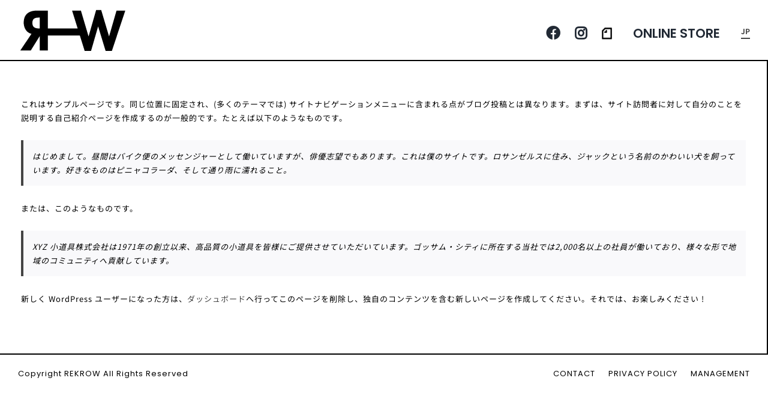

--- FILE ---
content_type: text/html; charset=UTF-8
request_url: https://rekrow-hiroshima.com/sample-page/
body_size: 18247
content:
<!DOCTYPE html>
<html class="avada-html-layout-wide avada-html-header-position-top" dir="ltr" lang="ja" prefix="og: https://ogp.me/ns#" prefix="og: http://ogp.me/ns# fb: http://ogp.me/ns/fb#">
<head>
	<meta http-equiv="X-UA-Compatible" content="IE=edge" />
	<meta http-equiv="Content-Type" content="text/html; charset=utf-8"/>
	<meta name="viewport" content="width=device-width, initial-scale=1" />
	<title>サンプルページ - REKROW</title>
<link rel="alternate" hreflang="ja" href="https://rekrow-hiroshima.com/sample-page/" />
<link rel="alternate" hreflang="x-default" href="https://rekrow-hiroshima.com/sample-page/" />

		<!-- All in One SEO 4.8.1 - aioseo.com -->
	<meta name="description" content="これはサンプルページです。同じ位置に固定され、(多くのテーマでは) サイトナビゲーションメニューに含まれる点が" />
	<meta name="robots" content="max-image-preview:large" />
	<link rel="canonical" href="https://rekrow-hiroshima.com/sample-page/" />
	<meta name="generator" content="All in One SEO (AIOSEO) 4.8.1" />
		<meta property="og:locale" content="ja_JP" />
		<meta property="og:site_name" content="REKROW -" />
		<meta property="og:type" content="article" />
		<meta property="og:title" content="サンプルページ - REKROW" />
		<meta property="og:description" content="これはサンプルページです。同じ位置に固定され、(多くのテーマでは) サイトナビゲーションメニューに含まれる点が" />
		<meta property="og:url" content="https://rekrow-hiroshima.com/sample-page/" />
		<meta property="article:published_time" content="2021-03-21T12:12:44+00:00" />
		<meta property="article:modified_time" content="2021-03-21T12:12:44+00:00" />
		<meta name="twitter:card" content="summary" />
		<meta name="twitter:title" content="サンプルページ - REKROW" />
		<meta name="twitter:description" content="これはサンプルページです。同じ位置に固定され、(多くのテーマでは) サイトナビゲーションメニューに含まれる点が" />
		<script type="application/ld+json" class="aioseo-schema">
			{"@context":"https:\/\/schema.org","@graph":[{"@type":"BreadcrumbList","@id":"https:\/\/rekrow-hiroshima.com\/sample-page\/#breadcrumblist","itemListElement":[{"@type":"ListItem","@id":"https:\/\/rekrow-hiroshima.com\/#listItem","position":1,"name":"\u5bb6","item":"https:\/\/rekrow-hiroshima.com\/","nextItem":{"@type":"ListItem","@id":"https:\/\/rekrow-hiroshima.com\/sample-page\/#listItem","name":"\u30b5\u30f3\u30d7\u30eb\u30da\u30fc\u30b8"}},{"@type":"ListItem","@id":"https:\/\/rekrow-hiroshima.com\/sample-page\/#listItem","position":2,"name":"\u30b5\u30f3\u30d7\u30eb\u30da\u30fc\u30b8","previousItem":{"@type":"ListItem","@id":"https:\/\/rekrow-hiroshima.com\/#listItem","name":"\u5bb6"}}]},{"@type":"Organization","@id":"https:\/\/rekrow-hiroshima.com\/#organization","name":"REKROW","url":"https:\/\/rekrow-hiroshima.com\/"},{"@type":"WebPage","@id":"https:\/\/rekrow-hiroshima.com\/sample-page\/#webpage","url":"https:\/\/rekrow-hiroshima.com\/sample-page\/","name":"\u30b5\u30f3\u30d7\u30eb\u30da\u30fc\u30b8 - REKROW","description":"\u3053\u308c\u306f\u30b5\u30f3\u30d7\u30eb\u30da\u30fc\u30b8\u3067\u3059\u3002\u540c\u3058\u4f4d\u7f6e\u306b\u56fa\u5b9a\u3055\u308c\u3001(\u591a\u304f\u306e\u30c6\u30fc\u30de\u3067\u306f) \u30b5\u30a4\u30c8\u30ca\u30d3\u30b2\u30fc\u30b7\u30e7\u30f3\u30e1\u30cb\u30e5\u30fc\u306b\u542b\u307e\u308c\u308b\u70b9\u304c","inLanguage":"ja","isPartOf":{"@id":"https:\/\/rekrow-hiroshima.com\/#website"},"breadcrumb":{"@id":"https:\/\/rekrow-hiroshima.com\/sample-page\/#breadcrumblist"},"datePublished":"2021-03-21T12:12:44+09:00","dateModified":"2021-03-21T12:12:44+09:00"},{"@type":"WebSite","@id":"https:\/\/rekrow-hiroshima.com\/#website","url":"https:\/\/rekrow-hiroshima.com\/","name":"REKROW","inLanguage":"ja","publisher":{"@id":"https:\/\/rekrow-hiroshima.com\/#organization"}}]}
		</script>
		<!-- All in One SEO -->

<link rel="alternate" type="application/rss+xml" title="REKROW &raquo; フィード" href="https://rekrow-hiroshima.com/feed/" />
<link rel="alternate" type="application/rss+xml" title="REKROW &raquo; コメントフィード" href="https://rekrow-hiroshima.com/comments/feed/" />
		
		
		
				<link rel="alternate" type="application/rss+xml" title="REKROW &raquo; サンプルページ のコメントのフィード" href="https://rekrow-hiroshima.com/sample-page/feed/" />
<link rel="alternate" title="oEmbed (JSON)" type="application/json+oembed" href="https://rekrow-hiroshima.com/wp-json/oembed/1.0/embed?url=https%3A%2F%2Frekrow-hiroshima.com%2Fsample-page%2F" />
<link rel="alternate" title="oEmbed (XML)" type="text/xml+oembed" href="https://rekrow-hiroshima.com/wp-json/oembed/1.0/embed?url=https%3A%2F%2Frekrow-hiroshima.com%2Fsample-page%2F&#038;format=xml" />
		<!-- This site uses the Google Analytics by MonsterInsights plugin v9.3.1 - Using Analytics tracking - https://www.monsterinsights.com/ -->
		<!-- Note: MonsterInsights is not currently configured on this site. The site owner needs to authenticate with Google Analytics in the MonsterInsights settings panel. -->
					<!-- No tracking code set -->
				<!-- / Google Analytics by MonsterInsights -->
		<style id='wp-img-auto-sizes-contain-inline-css' type='text/css'>
img:is([sizes=auto i],[sizes^="auto," i]){contain-intrinsic-size:3000px 1500px}
/*# sourceURL=wp-img-auto-sizes-contain-inline-css */
</style>
<style id='wp-emoji-styles-inline-css' type='text/css'>

	img.wp-smiley, img.emoji {
		display: inline !important;
		border: none !important;
		box-shadow: none !important;
		height: 1em !important;
		width: 1em !important;
		margin: 0 0.07em !important;
		vertical-align: -0.1em !important;
		background: none !important;
		padding: 0 !important;
	}
/*# sourceURL=wp-emoji-styles-inline-css */
</style>
<link rel='stylesheet' id='wp-block-library-css' href='https://rekrow-hiroshima.com/wp-includes/css/dist/block-library/style.min.css?ver=6.9' type='text/css' media='all' />
<style id='global-styles-inline-css' type='text/css'>
:root{--wp--preset--aspect-ratio--square: 1;--wp--preset--aspect-ratio--4-3: 4/3;--wp--preset--aspect-ratio--3-4: 3/4;--wp--preset--aspect-ratio--3-2: 3/2;--wp--preset--aspect-ratio--2-3: 2/3;--wp--preset--aspect-ratio--16-9: 16/9;--wp--preset--aspect-ratio--9-16: 9/16;--wp--preset--color--black: #000000;--wp--preset--color--cyan-bluish-gray: #abb8c3;--wp--preset--color--white: #ffffff;--wp--preset--color--pale-pink: #f78da7;--wp--preset--color--vivid-red: #cf2e2e;--wp--preset--color--luminous-vivid-orange: #ff6900;--wp--preset--color--luminous-vivid-amber: #fcb900;--wp--preset--color--light-green-cyan: #7bdcb5;--wp--preset--color--vivid-green-cyan: #00d084;--wp--preset--color--pale-cyan-blue: #8ed1fc;--wp--preset--color--vivid-cyan-blue: #0693e3;--wp--preset--color--vivid-purple: #9b51e0;--wp--preset--color--awb-color-1: rgba(255,255,255,1);--wp--preset--color--awb-color-2: rgba(249,249,251,1);--wp--preset--color--awb-color-3: rgba(242,243,245,1);--wp--preset--color--awb-color-4: rgba(226,226,226,1);--wp--preset--color--awb-color-5: rgba(74,78,87,1);--wp--preset--color--awb-color-6: rgba(68,68,68,1);--wp--preset--color--awb-color-7: rgba(33,41,52,1);--wp--preset--color--awb-color-8: rgba(0,0,0,1);--wp--preset--color--awb-color-custom-10: rgba(101,188,123,1);--wp--preset--color--awb-color-custom-11: rgba(51,51,51,1);--wp--preset--color--awb-color-custom-12: rgba(242,243,245,0.7);--wp--preset--color--awb-color-custom-13: rgba(242,243,245,0.8);--wp--preset--gradient--vivid-cyan-blue-to-vivid-purple: linear-gradient(135deg,rgb(6,147,227) 0%,rgb(155,81,224) 100%);--wp--preset--gradient--light-green-cyan-to-vivid-green-cyan: linear-gradient(135deg,rgb(122,220,180) 0%,rgb(0,208,130) 100%);--wp--preset--gradient--luminous-vivid-amber-to-luminous-vivid-orange: linear-gradient(135deg,rgb(252,185,0) 0%,rgb(255,105,0) 100%);--wp--preset--gradient--luminous-vivid-orange-to-vivid-red: linear-gradient(135deg,rgb(255,105,0) 0%,rgb(207,46,46) 100%);--wp--preset--gradient--very-light-gray-to-cyan-bluish-gray: linear-gradient(135deg,rgb(238,238,238) 0%,rgb(169,184,195) 100%);--wp--preset--gradient--cool-to-warm-spectrum: linear-gradient(135deg,rgb(74,234,220) 0%,rgb(151,120,209) 20%,rgb(207,42,186) 40%,rgb(238,44,130) 60%,rgb(251,105,98) 80%,rgb(254,248,76) 100%);--wp--preset--gradient--blush-light-purple: linear-gradient(135deg,rgb(255,206,236) 0%,rgb(152,150,240) 100%);--wp--preset--gradient--blush-bordeaux: linear-gradient(135deg,rgb(254,205,165) 0%,rgb(254,45,45) 50%,rgb(107,0,62) 100%);--wp--preset--gradient--luminous-dusk: linear-gradient(135deg,rgb(255,203,112) 0%,rgb(199,81,192) 50%,rgb(65,88,208) 100%);--wp--preset--gradient--pale-ocean: linear-gradient(135deg,rgb(255,245,203) 0%,rgb(182,227,212) 50%,rgb(51,167,181) 100%);--wp--preset--gradient--electric-grass: linear-gradient(135deg,rgb(202,248,128) 0%,rgb(113,206,126) 100%);--wp--preset--gradient--midnight: linear-gradient(135deg,rgb(2,3,129) 0%,rgb(40,116,252) 100%);--wp--preset--font-size--small: 9.75px;--wp--preset--font-size--medium: 20px;--wp--preset--font-size--large: 19.5px;--wp--preset--font-size--x-large: 42px;--wp--preset--font-size--normal: 13px;--wp--preset--font-size--xlarge: 26px;--wp--preset--font-size--huge: 39px;--wp--preset--spacing--20: 0.44rem;--wp--preset--spacing--30: 0.67rem;--wp--preset--spacing--40: 1rem;--wp--preset--spacing--50: 1.5rem;--wp--preset--spacing--60: 2.25rem;--wp--preset--spacing--70: 3.38rem;--wp--preset--spacing--80: 5.06rem;--wp--preset--shadow--natural: 6px 6px 9px rgba(0, 0, 0, 0.2);--wp--preset--shadow--deep: 12px 12px 50px rgba(0, 0, 0, 0.4);--wp--preset--shadow--sharp: 6px 6px 0px rgba(0, 0, 0, 0.2);--wp--preset--shadow--outlined: 6px 6px 0px -3px rgb(255, 255, 255), 6px 6px rgb(0, 0, 0);--wp--preset--shadow--crisp: 6px 6px 0px rgb(0, 0, 0);}:where(.is-layout-flex){gap: 0.5em;}:where(.is-layout-grid){gap: 0.5em;}body .is-layout-flex{display: flex;}.is-layout-flex{flex-wrap: wrap;align-items: center;}.is-layout-flex > :is(*, div){margin: 0;}body .is-layout-grid{display: grid;}.is-layout-grid > :is(*, div){margin: 0;}:where(.wp-block-columns.is-layout-flex){gap: 2em;}:where(.wp-block-columns.is-layout-grid){gap: 2em;}:where(.wp-block-post-template.is-layout-flex){gap: 1.25em;}:where(.wp-block-post-template.is-layout-grid){gap: 1.25em;}.has-black-color{color: var(--wp--preset--color--black) !important;}.has-cyan-bluish-gray-color{color: var(--wp--preset--color--cyan-bluish-gray) !important;}.has-white-color{color: var(--wp--preset--color--white) !important;}.has-pale-pink-color{color: var(--wp--preset--color--pale-pink) !important;}.has-vivid-red-color{color: var(--wp--preset--color--vivid-red) !important;}.has-luminous-vivid-orange-color{color: var(--wp--preset--color--luminous-vivid-orange) !important;}.has-luminous-vivid-amber-color{color: var(--wp--preset--color--luminous-vivid-amber) !important;}.has-light-green-cyan-color{color: var(--wp--preset--color--light-green-cyan) !important;}.has-vivid-green-cyan-color{color: var(--wp--preset--color--vivid-green-cyan) !important;}.has-pale-cyan-blue-color{color: var(--wp--preset--color--pale-cyan-blue) !important;}.has-vivid-cyan-blue-color{color: var(--wp--preset--color--vivid-cyan-blue) !important;}.has-vivid-purple-color{color: var(--wp--preset--color--vivid-purple) !important;}.has-black-background-color{background-color: var(--wp--preset--color--black) !important;}.has-cyan-bluish-gray-background-color{background-color: var(--wp--preset--color--cyan-bluish-gray) !important;}.has-white-background-color{background-color: var(--wp--preset--color--white) !important;}.has-pale-pink-background-color{background-color: var(--wp--preset--color--pale-pink) !important;}.has-vivid-red-background-color{background-color: var(--wp--preset--color--vivid-red) !important;}.has-luminous-vivid-orange-background-color{background-color: var(--wp--preset--color--luminous-vivid-orange) !important;}.has-luminous-vivid-amber-background-color{background-color: var(--wp--preset--color--luminous-vivid-amber) !important;}.has-light-green-cyan-background-color{background-color: var(--wp--preset--color--light-green-cyan) !important;}.has-vivid-green-cyan-background-color{background-color: var(--wp--preset--color--vivid-green-cyan) !important;}.has-pale-cyan-blue-background-color{background-color: var(--wp--preset--color--pale-cyan-blue) !important;}.has-vivid-cyan-blue-background-color{background-color: var(--wp--preset--color--vivid-cyan-blue) !important;}.has-vivid-purple-background-color{background-color: var(--wp--preset--color--vivid-purple) !important;}.has-black-border-color{border-color: var(--wp--preset--color--black) !important;}.has-cyan-bluish-gray-border-color{border-color: var(--wp--preset--color--cyan-bluish-gray) !important;}.has-white-border-color{border-color: var(--wp--preset--color--white) !important;}.has-pale-pink-border-color{border-color: var(--wp--preset--color--pale-pink) !important;}.has-vivid-red-border-color{border-color: var(--wp--preset--color--vivid-red) !important;}.has-luminous-vivid-orange-border-color{border-color: var(--wp--preset--color--luminous-vivid-orange) !important;}.has-luminous-vivid-amber-border-color{border-color: var(--wp--preset--color--luminous-vivid-amber) !important;}.has-light-green-cyan-border-color{border-color: var(--wp--preset--color--light-green-cyan) !important;}.has-vivid-green-cyan-border-color{border-color: var(--wp--preset--color--vivid-green-cyan) !important;}.has-pale-cyan-blue-border-color{border-color: var(--wp--preset--color--pale-cyan-blue) !important;}.has-vivid-cyan-blue-border-color{border-color: var(--wp--preset--color--vivid-cyan-blue) !important;}.has-vivid-purple-border-color{border-color: var(--wp--preset--color--vivid-purple) !important;}.has-vivid-cyan-blue-to-vivid-purple-gradient-background{background: var(--wp--preset--gradient--vivid-cyan-blue-to-vivid-purple) !important;}.has-light-green-cyan-to-vivid-green-cyan-gradient-background{background: var(--wp--preset--gradient--light-green-cyan-to-vivid-green-cyan) !important;}.has-luminous-vivid-amber-to-luminous-vivid-orange-gradient-background{background: var(--wp--preset--gradient--luminous-vivid-amber-to-luminous-vivid-orange) !important;}.has-luminous-vivid-orange-to-vivid-red-gradient-background{background: var(--wp--preset--gradient--luminous-vivid-orange-to-vivid-red) !important;}.has-very-light-gray-to-cyan-bluish-gray-gradient-background{background: var(--wp--preset--gradient--very-light-gray-to-cyan-bluish-gray) !important;}.has-cool-to-warm-spectrum-gradient-background{background: var(--wp--preset--gradient--cool-to-warm-spectrum) !important;}.has-blush-light-purple-gradient-background{background: var(--wp--preset--gradient--blush-light-purple) !important;}.has-blush-bordeaux-gradient-background{background: var(--wp--preset--gradient--blush-bordeaux) !important;}.has-luminous-dusk-gradient-background{background: var(--wp--preset--gradient--luminous-dusk) !important;}.has-pale-ocean-gradient-background{background: var(--wp--preset--gradient--pale-ocean) !important;}.has-electric-grass-gradient-background{background: var(--wp--preset--gradient--electric-grass) !important;}.has-midnight-gradient-background{background: var(--wp--preset--gradient--midnight) !important;}.has-small-font-size{font-size: var(--wp--preset--font-size--small) !important;}.has-medium-font-size{font-size: var(--wp--preset--font-size--medium) !important;}.has-large-font-size{font-size: var(--wp--preset--font-size--large) !important;}.has-x-large-font-size{font-size: var(--wp--preset--font-size--x-large) !important;}
/*# sourceURL=global-styles-inline-css */
</style>

<style id='classic-theme-styles-inline-css' type='text/css'>
/*! This file is auto-generated */
.wp-block-button__link{color:#fff;background-color:#32373c;border-radius:9999px;box-shadow:none;text-decoration:none;padding:calc(.667em + 2px) calc(1.333em + 2px);font-size:1.125em}.wp-block-file__button{background:#32373c;color:#fff;text-decoration:none}
/*# sourceURL=/wp-includes/css/classic-themes.min.css */
</style>
<link rel='stylesheet' id='sp-ea-font-awesome-css' href='https://rekrow-hiroshima.com/wp-content/plugins/easy-accordion-pro/public/assets/css/font-awesome.min.css?ver=3.0.1' type='text/css' media='all' />
<link rel='stylesheet' id='sp-ea-animation-css' href='https://rekrow-hiroshima.com/wp-content/plugins/easy-accordion-pro/public/assets/css/animate.min.css?ver=3.0.1' type='text/css' media='all' />
<link rel='stylesheet' id='sp-ea-style-css' href='https://rekrow-hiroshima.com/wp-content/plugins/easy-accordion-pro/public/assets/css/ea-style.min.css?ver=3.0.1' type='text/css' media='all' />
<style id='sp-ea-style-inline-css' type='text/css'>
#sp-ea-675 .spcollapsing{height: 0; overflow: hidden; transition-property: height; transition-duration: 500ms;}#sp-ea-675.sp-easy-accordion>.sp-ea-single.eap_inactive>.ea-header a {background-color: #bb0000 !important; color: #fff !important;}#sp-ea-675.sp-horizontal-accordion>.single-horizontal, #sp-ea-675.sp-horizontal-accordion>.single-horizontal>.ea-header{-webkit-transition: width 500ms ease; -moz-transition: width 500ms ease; -ms-transition: width 500ms ease; -o-transition: width 500ms ease; transition: width 500ms ease;}#sp-ea-675.sp-horizontal-accordion>.single-horizontal{width: 60px; height: 850px; background: #fff; border: 2px solid #000000; border-radius: 0; margin-right: 0px; ;}#sp-ea-675.sp-horizontal-accordion>.single-horizontal>.ea-header{width: 850px; top: 850px; ;}#sp-ea-675.sp-horizontal-accordion>.single-horizontal>.ea-header{height: 56px}#sp-ea-675sp-horizontal-accordion>.single-horizontal.ea-expand{ border-color: #000000;}#sp-ea-675sp-horizontal-accordion>.single-horizontal:hover{ border-color: #000000;}#sp-ea-675.sp-horizontal-accordion>.single-horizontal>.ea-header{ background: #ffffff;}#sp-ea-675.sp-horizontal-accordion>.single-horizontal>.ea-header:hover{background: #ffffff;}#sp-ea-675.sp-horizontal-accordion>.single-horizontal.ea-expand>.ea-header{background: #ffffff; z-index: 9999;}#sp-ea-675.sp-horizontal-accordion > .single-horizontal:last-of-type {border-right: 2px solid #000000;margin-right: 0;}#sp-ea-675.sp-horizontal-accordion>.single-horizontal .ea-header a {background: transparent;border: none;text-align: right;color: #000000;font-size: 23px;letter-spacing: 1px;text-transform: uppercase;}#sp-ea-675.sp-horizontal-accordion>.single-horizontal .ea-header:hover a {color: #000000;}#sp-ea-675.sp-horizontal-accordion>.single-horizontal.ea-expand>.ea-header a {color: #000000;}#sp-ea-675.sp-horizontal-accordion>.single-horizontal>.ea-header {line-height: 23px;}#sp-ea-675.sp-horizontal-accordion>.single-horizontal>.sp-collapse>.ea-body {margin-left: 56px; height: 850px; overflow: auto;animation-delay: 500ms;padding: 0px 0px 0px 0px;background: #fff;border-radius: 0 0 0 0;color: #444;font-size: 16px;text-align: left;letter-spacing: 0px;line-height: 26px;text-transform: none;}#sp-ea-675.sp-horizontal-accordion>.single-horizontal>.ea-header a .ea-expand-icon {margin-right: 10px;font-size: 16px;color: #444;}#sp-ea-675.sp-horizontal-accordion>.single-horizontal>.ea-header:hover a .ea-expand-icon {color: #444;}#sp-ea-675.sp-horizontal-accordion>.single-horizontal.ea-expand>.ea-header a .ea-expand-icon {color: #444;}#sp-ea-675 #eap_faq_search_bar_container input{display:none; opacity:0;}#sp-ea-675 #eap_faq_search_bar_container span::before{content:"";}#sp-ea-675.sp-easy-accordion>.sp-ea-single>.sp-collapse>.ea-body p{ padding:0px}#sp-eap-accordion-section-675.sp-eap-container .sp-eap-infinite-scroll-loader,#sp-eap-accordion-section-675.sp-eap-container div:is(.sp-eap-load-more,.sp-eap-ajax-number-pagination){text-align:center;}#sp-ea-675>.sp-ea-single>.sp-collapse>.ea-body .eap-product-price {color: #444;}#sp-ea-675.sp-easy-accordion>.sp-ea-single>.sp-collapse>.ea-body .eap-product-price del{color: rgba(68,68,68,0.71);}#sp-ea-675.sp-easy-accordion>.sp-ea-single>.sp-collapse>.ea-body .eap-product-cart-button .woocommerce a { border: 1px solid #DAD6DA;border-radius: 2px;background-color: transparent;color: #444;}#sp-ea-675.sp-easy-accordion>.sp-ea-single>.sp-collapse>.ea-body .eap-product-cart-button .woocommerce a:hover { border-color: #444;background-color: #444;color: #fff;}#sp-ea-675.sp-easy-accordion>.sp-ea-single>>.sp-collapse>.ea-body .eap-product-cart-button .eap-product-quantity .eap_input_text {border: 1px solid #DAD6DA;}#sp-ea-675.sp-easy-accordion>.sp-ea-single>.sp-collapse>.ea-body .eap-product-cart-button a.add_to_cart_button{position: relative;}
/*# sourceURL=sp-ea-style-inline-css */
</style>
<link rel='stylesheet' id='essential-grid-plugin-settings-css' href='https://rekrow-hiroshima.com/wp-content/plugins/essential-grid/public/assets/css/settings.css?ver=3.0.11' type='text/css' media='all' />
<link rel='stylesheet' id='tp-fontello-css' href='https://rekrow-hiroshima.com/wp-content/plugins/essential-grid/public/assets/font/fontello/css/fontello.css?ver=3.0.11' type='text/css' media='all' />
<link rel='stylesheet' id='whats-new-style-css' href='https://rekrow-hiroshima.com/wp-content/plugins/whats-new-genarator/whats-new.css?ver=2.0.2' type='text/css' media='all' />
<link rel='stylesheet' id='wpml-menu-item-0-css' href='https://rekrow-hiroshima.com/wp-content/plugins/sitepress-multilingual-cms/templates/language-switchers/menu-item/style.min.css?ver=1' type='text/css' media='all' />
<style id='akismet-widget-style-inline-css' type='text/css'>

			.a-stats {
				--akismet-color-mid-green: #357b49;
				--akismet-color-white: #fff;
				--akismet-color-light-grey: #f6f7f7;

				max-width: 350px;
				width: auto;
			}

			.a-stats * {
				all: unset;
				box-sizing: border-box;
			}

			.a-stats strong {
				font-weight: 600;
			}

			.a-stats a.a-stats__link,
			.a-stats a.a-stats__link:visited,
			.a-stats a.a-stats__link:active {
				background: var(--akismet-color-mid-green);
				border: none;
				box-shadow: none;
				border-radius: 8px;
				color: var(--akismet-color-white);
				cursor: pointer;
				display: block;
				font-family: -apple-system, BlinkMacSystemFont, 'Segoe UI', 'Roboto', 'Oxygen-Sans', 'Ubuntu', 'Cantarell', 'Helvetica Neue', sans-serif;
				font-weight: 500;
				padding: 12px;
				text-align: center;
				text-decoration: none;
				transition: all 0.2s ease;
			}

			/* Extra specificity to deal with TwentyTwentyOne focus style */
			.widget .a-stats a.a-stats__link:focus {
				background: var(--akismet-color-mid-green);
				color: var(--akismet-color-white);
				text-decoration: none;
			}

			.a-stats a.a-stats__link:hover {
				filter: brightness(110%);
				box-shadow: 0 4px 12px rgba(0, 0, 0, 0.06), 0 0 2px rgba(0, 0, 0, 0.16);
			}

			.a-stats .count {
				color: var(--akismet-color-white);
				display: block;
				font-size: 1.5em;
				line-height: 1.4;
				padding: 0 13px;
				white-space: nowrap;
			}
		
/*# sourceURL=akismet-widget-style-inline-css */
</style>
<link rel='stylesheet' id='tablepress-default-css' href='https://rekrow-hiroshima.com/wp-content/plugins/tablepress/css/build/default.css?ver=3.0.4' type='text/css' media='all' />
<link rel='stylesheet' id='fusion-dynamic-css-css' href='https://rekrow-hiroshima.com/wp-content/uploads/fusion-styles/6c1bdba177a4120c2ad99db58debfbf4.min.css?ver=3.11.15' type='text/css' media='all' />
<link rel='stylesheet' id='wp-block-paragraph-css' href='https://rekrow-hiroshima.com/wp-includes/blocks/paragraph/style.min.css?ver=6.9' type='text/css' media='all' />
<link rel='stylesheet' id='wp-block-quote-css' href='https://rekrow-hiroshima.com/wp-includes/blocks/quote/style.min.css?ver=6.9' type='text/css' media='all' />
<link rel='stylesheet' id='wp-block-quote-theme-css' href='https://rekrow-hiroshima.com/wp-includes/blocks/quote/theme.min.css?ver=6.9' type='text/css' media='all' />
<script type="text/javascript" src="https://rekrow-hiroshima.com/wp-includes/js/jquery/jquery.min.js?ver=3.7.1" id="jquery-core-js"></script>
<script type="text/javascript" src="https://rekrow-hiroshima.com/wp-includes/js/jquery/jquery-migrate.min.js?ver=3.4.1" id="jquery-migrate-js"></script>
<link rel="https://api.w.org/" href="https://rekrow-hiroshima.com/wp-json/" /><link rel="alternate" title="JSON" type="application/json" href="https://rekrow-hiroshima.com/wp-json/wp/v2/pages/2" /><link rel="EditURI" type="application/rsd+xml" title="RSD" href="https://rekrow-hiroshima.com/xmlrpc.php?rsd" />
<meta name="generator" content="WordPress 6.9" />
<link rel='shortlink' href='https://rekrow-hiroshima.com/?p=2' />
<meta name="generator" content="WPML ver:4.7.1 stt:1,28;" />
<link rel="preload" href="https://rekrow-hiroshima.com/wp-content/themes/Avada/includes/lib/assets/fonts/icomoon/awb-icons.woff" as="font" type="font/woff" crossorigin><link rel="preload" href="//rekrow-hiroshima.com/wp-content/themes/Avada/includes/lib/assets/fonts/fontawesome/webfonts/fa-brands-400.woff2" as="font" type="font/woff2" crossorigin><link rel="preload" href="//rekrow-hiroshima.com/wp-content/themes/Avada/includes/lib/assets/fonts/fontawesome/webfonts/fa-regular-400.woff2" as="font" type="font/woff2" crossorigin><link rel="preload" href="//rekrow-hiroshima.com/wp-content/themes/Avada/includes/lib/assets/fonts/fontawesome/webfonts/fa-solid-900.woff2" as="font" type="font/woff2" crossorigin><style type="text/css" id="css-fb-visibility">@media screen and (max-width: 800px){.fusion-no-small-visibility{display:none !important;}body .sm-text-align-center{text-align:center !important;}body .sm-text-align-left{text-align:left !important;}body .sm-text-align-right{text-align:right !important;}body .sm-flex-align-center{justify-content:center !important;}body .sm-flex-align-flex-start{justify-content:flex-start !important;}body .sm-flex-align-flex-end{justify-content:flex-end !important;}body .sm-mx-auto{margin-left:auto !important;margin-right:auto !important;}body .sm-ml-auto{margin-left:auto !important;}body .sm-mr-auto{margin-right:auto !important;}body .fusion-absolute-position-small{position:absolute;top:auto;width:100%;}.awb-sticky.awb-sticky-small{ position: sticky; top: var(--awb-sticky-offset,0); }}@media screen and (min-width: 801px) and (max-width: 1100px){.fusion-no-medium-visibility{display:none !important;}body .md-text-align-center{text-align:center !important;}body .md-text-align-left{text-align:left !important;}body .md-text-align-right{text-align:right !important;}body .md-flex-align-center{justify-content:center !important;}body .md-flex-align-flex-start{justify-content:flex-start !important;}body .md-flex-align-flex-end{justify-content:flex-end !important;}body .md-mx-auto{margin-left:auto !important;margin-right:auto !important;}body .md-ml-auto{margin-left:auto !important;}body .md-mr-auto{margin-right:auto !important;}body .fusion-absolute-position-medium{position:absolute;top:auto;width:100%;}.awb-sticky.awb-sticky-medium{ position: sticky; top: var(--awb-sticky-offset,0); }}@media screen and (min-width: 1101px){.fusion-no-large-visibility{display:none !important;}body .lg-text-align-center{text-align:center !important;}body .lg-text-align-left{text-align:left !important;}body .lg-text-align-right{text-align:right !important;}body .lg-flex-align-center{justify-content:center !important;}body .lg-flex-align-flex-start{justify-content:flex-start !important;}body .lg-flex-align-flex-end{justify-content:flex-end !important;}body .lg-mx-auto{margin-left:auto !important;margin-right:auto !important;}body .lg-ml-auto{margin-left:auto !important;}body .lg-mr-auto{margin-right:auto !important;}body .fusion-absolute-position-large{position:absolute;top:auto;width:100%;}.awb-sticky.awb-sticky-large{ position: sticky; top: var(--awb-sticky-offset,0); }}</style><meta name="generator" content="Powered by Slider Revolution 6.7.29 - responsive, Mobile-Friendly Slider Plugin for WordPress with comfortable drag and drop interface." />
<link rel="icon" href="https://rekrow-hiroshima.com/wp-content/uploads/2021/05/cropped-rekrow-favicon-32x32.png" sizes="32x32" />
<link rel="icon" href="https://rekrow-hiroshima.com/wp-content/uploads/2021/05/cropped-rekrow-favicon-192x192.png" sizes="192x192" />
<link rel="apple-touch-icon" href="https://rekrow-hiroshima.com/wp-content/uploads/2021/05/cropped-rekrow-favicon-180x180.png" />
<meta name="msapplication-TileImage" content="https://rekrow-hiroshima.com/wp-content/uploads/2021/05/cropped-rekrow-favicon-270x270.png" />
<script>function setREVStartSize(e){
			//window.requestAnimationFrame(function() {
				window.RSIW = window.RSIW===undefined ? window.innerWidth : window.RSIW;
				window.RSIH = window.RSIH===undefined ? window.innerHeight : window.RSIH;
				try {
					var pw = document.getElementById(e.c).parentNode.offsetWidth,
						newh;
					pw = pw===0 || isNaN(pw) || (e.l=="fullwidth" || e.layout=="fullwidth") ? window.RSIW : pw;
					e.tabw = e.tabw===undefined ? 0 : parseInt(e.tabw);
					e.thumbw = e.thumbw===undefined ? 0 : parseInt(e.thumbw);
					e.tabh = e.tabh===undefined ? 0 : parseInt(e.tabh);
					e.thumbh = e.thumbh===undefined ? 0 : parseInt(e.thumbh);
					e.tabhide = e.tabhide===undefined ? 0 : parseInt(e.tabhide);
					e.thumbhide = e.thumbhide===undefined ? 0 : parseInt(e.thumbhide);
					e.mh = e.mh===undefined || e.mh=="" || e.mh==="auto" ? 0 : parseInt(e.mh,0);
					if(e.layout==="fullscreen" || e.l==="fullscreen")
						newh = Math.max(e.mh,window.RSIH);
					else{
						e.gw = Array.isArray(e.gw) ? e.gw : [e.gw];
						for (var i in e.rl) if (e.gw[i]===undefined || e.gw[i]===0) e.gw[i] = e.gw[i-1];
						e.gh = e.el===undefined || e.el==="" || (Array.isArray(e.el) && e.el.length==0)? e.gh : e.el;
						e.gh = Array.isArray(e.gh) ? e.gh : [e.gh];
						for (var i in e.rl) if (e.gh[i]===undefined || e.gh[i]===0) e.gh[i] = e.gh[i-1];
											
						var nl = new Array(e.rl.length),
							ix = 0,
							sl;
						e.tabw = e.tabhide>=pw ? 0 : e.tabw;
						e.thumbw = e.thumbhide>=pw ? 0 : e.thumbw;
						e.tabh = e.tabhide>=pw ? 0 : e.tabh;
						e.thumbh = e.thumbhide>=pw ? 0 : e.thumbh;
						for (var i in e.rl) nl[i] = e.rl[i]<window.RSIW ? 0 : e.rl[i];
						sl = nl[0];
						for (var i in nl) if (sl>nl[i] && nl[i]>0) { sl = nl[i]; ix=i;}
						var m = pw>(e.gw[ix]+e.tabw+e.thumbw) ? 1 : (pw-(e.tabw+e.thumbw)) / (e.gw[ix]);
						newh =  (e.gh[ix] * m) + (e.tabh + e.thumbh);
					}
					var el = document.getElementById(e.c);
					if (el!==null && el) el.style.height = newh+"px";
					el = document.getElementById(e.c+"_wrapper");
					if (el!==null && el) {
						el.style.height = newh+"px";
						el.style.display = "block";
					}
				} catch(e){
					console.log("Failure at Presize of Slider:" + e)
				}
			//});
		  };</script>
		<style type="text/css" id="wp-custom-css">
			/*HERDER*/

.fusion-header{
	border-bottom:solid 2px;
}

.top-sns-note a{
	background-image:url(/wp-content/uploads/2021/03/REKROW-note-sns.png);
	background-size:23px;
	background-repeat:no-repeat;
	background-position:center;
	color:rgba(0,0,0, 0) !important;
}

#menu-item-1527 a , #menu-item-1530 a{
	font-size:21px !important;
	margin-left:10px;
	margin-right:10px;
	font-family:Poppins, Arial, Helvetica, sans-serif !important;
	font-weight:600;
}


/*WPML*/

.menu-item-wpml-ls-3-en a:before{
	content:"EN";
	font-size:12px;
	font-weight:700;
	padding-bottom:7px;
}
.menu-item-wpml-ls-3-ja a:before{
	content:"JP";
	font-size:12px;
	font-weight:700;
	padding-bottom:7px;
}
.menu-item-wpml-ls-3-en span , .menu-item-wpml-ls-3-ja span{
	display:none;
}

.wpml-ls-current-language a:before{
	border-bottom:2px solid ;
	padding-bottom:5px;
}

/*TOP*/

/*高さ100
.page-id-11 .post-content{
	height:83vh !important;
}*/


.single-horizontal{
	border-top:0px solid #fff !important;
	border-bottom:0px solid #fff !important;
	border-left:0px solid #fff !important;
}

.ac-r{
	display: inline-block !important;
  transform: rotate(180deg) !important;
	padding-left:20px !important;
	letter-spacing:0px;
	position:relative !important;
	line-height:23px;
	padding-top:1%;
}

.top-concept-p .w-mk{
	background-color:#fff;
	font-size:2rem;
	line-height:2.3rem;
	font-weight:800;
}
.w-mk em{
	font-size:10px;
}
.ea-header{
	border-bottom:solid 0px #000 !important;
}
.ea-header a{
	padding-left:0px !important;
}

.ea-body{
	margin-left:0px !important;
}

.none{
	color:rgba(0,0,0,0) !important;
	display:none !important;
	background-image:url(/wp-content/uploads/2021/03/rekrow-concept.jpg);
	position:relative !important;
	top:10px !important;
}

.ac-box{
	margin-top:5px !important;
	margin-left:50px !important;
}

.ac-box-top{
	padding-top:5% !important;
	padding-left:10% !important;
}


.sp-horizontal-accordion .ac-post{
	max-width:800px;
}

.ea-card .fusion-meta-info , {
	margin-top:0px;
}
.ea-card .fusion-flexslider{
	margin-bottom:10px !important;
}

.ea-card .fusion-blog-layout-large{
	margin-bottom:100px !important;
}

.cl-max-w{
	max-width:800px;
}


/*Whats new*/
.top-wtnews{
	border-top:2px solid #000;
	background-color:#fff;
	position:absolute;
	bottom:-10px;
	width:100%;
	padding-left:8%;
	padding-bottom:7px;
	font-family:"Popins" !important;
	z-index:11;
}
.whatsnew hr{display:none;}
.whatsnew dt{color:#000 !important;}
.whatsnew a:hover{background-color:#fff !important;}
.newmark{display:none;}


/*news*/
.fusion-date-and-formats{
	display:none;
}

/*POST*/

.single-post #content .category-news .entry-title::before{
	display:block;
	content:"NEWS";
	font-weight:800;
	font-size:21px;
	padding-bottom:10px;
}

.single-post #content .category-rekrow-talks .entry-title::before{
	display:block;
	content:"REKROW TALKS";
	font-weight:800;
	font-size:21px;
	padding-bottom:10px;
}


.single-post .flex-active-slide{
	padding-top:10px;
}

.fusion-meta-info{
	border:none !important;
}

.page-id-355 #main , .page-id-11 #main{
	padding:0px 0px 0px 5px !important;
}



/*ーーーーーーーーー
 * CONTACT/POLYCY
 * ーーーーーーーーー*/

.side-menu-btn{
	border-bottom:2px solid !important;
	text-align:left !important;
}

.side-menu-post .fusion-post-wrapper{
	margin:1% 10%;
}


/*ーーーーーーーーー
 * SIDE NAVI
 * ーーーーーーーーー*/



.page-template-side-navigation #main{
	padding-right:0px !important;
}

.page-template-side-navigation .current_page_item{
	display:none;
}
#sidebar .side-nav{
	margin-bottom:0px !important;
}

.fusion-sidebar-inner-content .fusion-button{
font-family:Poppins !important;
}


/*ーーーーーーーーー
 * FOOTER
 * ーーーーーーーーー*/
.fusion-footer-copyright-area{
	border-top:solid 2px #000 !important;
}

.f-menu{
	float:right;
}


/*V3*/
.grecaptcha-badge{ visibility: hidden; }
.page-id-191 .grecaptcha-badge{
	visibility: visible;
}


/*---PC---*/

@media screen and (min-width: 1101px) {
	.sm-footer{
		display:none;
	}
	
/*SIDE*/
#main{
	padding:0px !important;
}
#content{
	padding:60px 35px;
	border-right:2px solid ;
}
/*TOP SIDE　NONE*/	
.page-id-11 #main , .page-id-355 #main{
	padding:0px !important;
}
.page-id-11 #content , .page-id-355 #content{
	padding:0px;
	border-right:0px solid ;
}	
	#content .fusion-meta-info{
		margin-bottom:10%
	}

}

/*ーーーーー
 * SMーーーーー
 */


.avada-has-rev-slider-styles .avada-skin-rev{
	border:0px !important;
}

/*FLYOUT*/


.fusion-flyout-mobile-menu{
	padding:0px !important;
}

.fusion-mobile-nav-item a{
	display:block !important;
	padding:4px 10px !important;
}


.fusion-mobile-menu{
	position:absolute;
	top:0px;
	margin:0px 30px 0px 0px !important;
	text-align:left !important;
}

.m-menu-bbtp a{
	width:200px !important;
	border-bottom:2px solid #000;
	background-image:url(https://rekrow-hiroshima.com/wp-content/uploads/2021/03/REKROW-fly-footer.png);
	background-repeat:no-repeat;
	background-position:left;
	background-size:170px;
	margin-left:10px;
	color:rgba(0,0,0,0) !important;
}
.m-menu-bbtp{
	border-bottom:3px solid #000;
	padding-bottom:20px !important;
}

.m-menu-bb{
	border-bottom:2px solid #000;
}
.m-menu-bbbr{
	border-bottom:2px solid #000;
	margin-bottom:20px !important;
}

.m-menu-s a{
	font-size:14px !important;
	font-weight:400 !important;
	line-height:1.8rem !important;
}


.menu-jpen , 
.menu-enen{
	display:inline-block !important;
	max-width:25px !important;
	margin:0px 20px 0px 0px !important;
	
}
.menu-jpen a , 
.menu-enen a {
	font-weight:500 !important;
}

.jaja:lang(ja){border-bottom:2px solid;}
.enen:lang(en-US){border-bottom:2px solid;}

.mune-brs{
	opacity:0;
	height:10px;
}

.menu-sns{
	display:inline-block !important;
	max-width:30px !important;
	margin:10px 20px 20px 0px !important;
}
.menu-sns a{
	font-size:21px !important;
}

.menu-sns-note{
	display:inline-block !important;
	max-width:30px !important;
	margin:20px 20px 20px 8px !important;
	position:relative !important;
	top:10px;
}
.menu-sns-note a{
	background-image:url(/wp-content/uploads/2021/03/REKROW-note-sns.png);
	background-size:22px;
	background-repeat:no-repeat;
	background-position:top;
	color:rgba(0,0,0, 0) !important;
}


.menu-cplogo a{
	width:300px !important;
	background-image:url(/wp-content/uploads/2021/03/REKROW-logo-side.png);
	background-repeat:no-repeat;
	background-position:left;
	background-size:140px;
	margin-left:10px;
	color:rgba(0,0,0,0) !important;
}
.menu-cplogo{
	padding-top:35px !important;
}
.menu-cplogo::after{
	display:block;
	margin:15px 10px;
	content:"Copyright 2021 - REKROW All Rights Reserved";
}


/*WTnews*/

.sm-wtnews{
	padding:5px 35px 0px 30px;
}


/*全体*/
.w-mk{
	background-color:#fff;
}

/*FOOTER*/
.sm-footer{
	text-align:right;
	font-size:10px;
}
.sm-footer img{
	max-width:130px;
	padding-bottom:10px;
}

@media screen and (max-width: 1100px) {
	
	.dt-footer{
		display:none;
	}
	
	.fusion-header{
		padding:2px 15px 5px 10px!important;
	}
.fusion-logo{
	max-width:100px !important;
	padding-left:12px;
}
	
	/*POST*/
	.post-nav-btn{
		display:none;
	}
	.fusion-post-grid{
	padding-right:50px !important;
	}
	
iframe[src^="https://www.youtube.com/embed/"] {
 width: 100%;
	height:auto;
}
	
	/*ABOUT*/
.about-full-img{
	margin:0px -30px !important;
}
	
	/*FOOTER*/	

.page-id-11 .fusion-footer , .page-id-355 .fusion-footer{
		display:none;
	}
	
}



/**/

.none{
	height:100vh !important;
}

.ac-box-top{
	height:110vh;
}

.single-horizontal{
	width:3.5% !important;
	height:83vh !important;
}
.ea-expand{
	width:73% !important;
}

.sl-right-logo{
	position:fixed !important;
	top:70% !important;
	right:0.7% !important;
	max-width:3% !important;
}

.fusion-copyright-notice , .fusion-meta-info{
	font-family:Poppins !important;
}

.ea-body .p1{
	margin:0px;
}


/*scroll bar*/
.fusion-top-top-link{
	display:none;
}
.ea-body{
	height:100vh !important
}
   
.ea-body::-webkit-scrollbar { 
	display:none;
}

.ea-body p{
	margin-bottom:0px;
}


/**/

.top-copy-img{
	position:absolute !important;
	top:20%;
	left:10%;
	z-index:10 !important;
	max-width:50% !important;
}

.top-wp-slide .flex-control-nav{
	display:none !important;
}


.top-wp-slide .flexslider{
	margin:0px !important;
}

/*ABOUT*/

.top-ac-about{
	margin-right:5%;
}

.about-no{
	font-size:24px !important;
	font-weight:800;
	padding-right:20px;
}



/*TP*/

.partners-tp td{
	border:0px solid !important;
	font-weight:800;
}

.partners-tp .row-1 td{
	font-weight:400 !important;
	padding-bottom:30px;
}



/*PRODACT*/

.top-ac-product .fusion-fullwidth, .width-100 .fusion-fullwidth .nonhundred-percent-fullwidth{
	max-width:1200px !important;
}
.product-t{
	margin-top:5% !important;
}
.product-pp{
	padding: 20px 0px 10px 0px;;
}

@media screen and (max-width: 801px) {

	.product-img {
		margin-top:10px !important;
		margin-bottom:-10px !important;
	}
}


/*YOUTUBE*/

.about-yt{
  position: relative;
     padding-bottom: 56.25% !important;
     height: 0 !important;
     overflow: hidden !important;
}

.about-yt #player_1{
	height:100% !important;
}

.about-yt iframe {
     position: absolute !important;
     top: 0 !important;
     left: 0 !important;
     width: 100% !important;
     height: 100% !important;
}

/*POP UP*/

.ec-mdl img{
	padding:20px 15px;
}
@media screen and (max-width: 640px) {

.ec-mdl img{
	padding:25px 0px;
}
}

/*反転*/

#mobile-menu-item-1546 a{
	background-color:#000 !important;
	color:#fff;
}

.pcmax-w{
	max-width:900px
}

.ptn-img{
	padding:20px 0px;;
}

.edc-tp{margin-top:20px;}
.edc-tp td{
	border:0px !important;
	padding:5px 0px !important;
}

.page-id-11 .fusion-post-slideshow img{
	max-height:450px;
	object-fit:cover;
}
.page-id-13 .fusion-post-slideshow img{
	max-height:500px;
	object-fit:cover;	
}

.page-id-11 .fusion-meta-info .fusion-alignright{
	font-size:16px !important;
	padding:7px 35px;
	margin-top:-30px;
	border:1px solid #000;
}

.page-id-13 #main{
	padding:10px !important;
}

.page-id-13 .fusion-meta-info{
	margin-top:0px !important;
}
.page-id-13 .fusion-meta-info .fusion-alignright{
	text-align:center;
		font-size:12px !important;
	padding:3px 10px;
	margin-top:-25px !important;
	border:1px solid #000;
	width:130px !important;
	float:right !important;
}
@media screen and (min-width: 870px) {
	.page-id-13 .fusion-meta-info .fusion-alignright{
			margin-top:0px !important;
	}
}

.ptn-p p{
	margin-bottom:20px;
}

@media screen and (max-width: 800px) {
	
	.sm-2clm{
		display:block !important;
	}
	
	.prdgl-img-2{
		max-width:44% !important;
		padding-left:5px !important;
	}
	.prdgl-img-3{
		max-width:56% !important;
		padding-right:5px !important;
	}
	.prdgl-img-4{
		max-width:50% !important;
		padding-left:5px !important;
		padding-right:5px !important;
	}
}





		</style>
				<script type="text/javascript">
			var doc = document.documentElement;
			doc.setAttribute( 'data-useragent', navigator.userAgent );
		</script>
		<!-- Global site tag (gtag.js) - Google Analytics -->
<script async src="https://www.googletagmanager.com/gtag/js?id=G-3TBJCC69QS"></script>
<script>
  window.dataLayer = window.dataLayer || [];
  function gtag(){dataLayer.push(arguments);}
  gtag('js', new Date());

  gtag('config', 'G-3TBJCC69QS');
</script>
	<link rel='stylesheet' id='rs-plugin-settings-css' href='//rekrow-hiroshima.com/wp-content/plugins/revslider/sr6/assets/css/rs6.css?ver=6.7.29' type='text/css' media='all' />
<style id='rs-plugin-settings-inline-css' type='text/css'>
#rs-demo-id {}
/*# sourceURL=rs-plugin-settings-inline-css */
</style>
</head>

<body data-rsssl=1 class="wp-singular page-template-default page page-id-2 wp-theme-Avada wp-child-theme-Avada-Child-Theme fusion-image-hovers fusion-pagination-sizing fusion-button_type-flat fusion-button_span-no fusion-button_gradient-linear avada-image-rollover-circle-yes avada-image-rollover-no fusion-body ltr no-tablet-sticky-header no-mobile-sticky-header no-mobile-slidingbar no-mobile-totop avada-has-rev-slider-styles fusion-disable-outline fusion-sub-menu-fade mobile-logo-pos-left layout-wide-mode avada-has-boxed-modal-shadow- layout-scroll-offset-full avada-has-zero-margin-offset-top fusion-top-header menu-text-align-center mobile-menu-design-flyout fusion-show-pagination-text fusion-header-layout-v1 avada-responsive avada-footer-fx-none avada-menu-highlight-style-textcolor fusion-search-form-clean fusion-main-menu-search-overlay fusion-avatar-circle avada-dropdown-styles avada-blog-layout-large avada-blog-archive-layout-large avada-header-shadow-no avada-menu-icon-position-left avada-has-header-100-width avada-has-100-footer avada-has-breadcrumb-mobile-hidden avada-has-titlebar-hide avada-header-border-color-full-transparent avada-has-pagination-width_height avada-flyout-menu-direction-fade avada-has-blocks avada-ec-views-v1" data-awb-post-id="2">
		<a class="skip-link screen-reader-text" href="#content">Skip to content</a>

	<div id="boxed-wrapper">
		
		<div id="wrapper" class="fusion-wrapper">
			<div id="home" style="position:relative;top:-1px;"></div>
							
					
			<header class="fusion-header-wrapper">
				<div class="fusion-header-v1 fusion-logo-alignment fusion-logo-left fusion-sticky-menu- fusion-sticky-logo- fusion-mobile-logo-  fusion-mobile-menu-design-flyout fusion-header-has-flyout-menu">
					<div class="fusion-header-sticky-height"></div>
<div class="fusion-header">
	<div class="fusion-row">
					<div class="fusion-header-has-flyout-menu-content">
					<div class="fusion-logo" data-margin-top="10" data-margin-bottom="10" data-margin-left="0px" data-margin-right="0px">
			<a class="fusion-logo-link"  href="https://rekrow-hiroshima.com/" >

						<!-- standard logo -->
			<img src="https://rekrow-hiroshima.com/wp-content/uploads/2021/03/REKROW-logo.png" srcset="https://rekrow-hiroshima.com/wp-content/uploads/2021/03/REKROW-logo.png 1x, https://rekrow-hiroshima.com/wp-content/uploads/2021/03/REKROW-logo-r.png 2x" width="180" height="70" style="max-height:70px;height:auto;" alt="REKROW ロゴ" data-retina_logo_url="https://rekrow-hiroshima.com/wp-content/uploads/2021/03/REKROW-logo-r.png" class="fusion-standard-logo" />

			
					</a>
		</div>		<nav class="fusion-main-menu" aria-label="Main Menu"><div class="fusion-overlay-search">		<form role="search" class="searchform fusion-search-form  fusion-search-form-clean" method="get" action="https://rekrow-hiroshima.com/">
			<div class="fusion-search-form-content">

				
				<div class="fusion-search-field search-field">
					<label><span class="screen-reader-text">検索 …</span>
													<input type="search" value="" name="s" class="s" placeholder="検索..." required aria-required="true" aria-label="検索..."/>
											</label>
				</div>
				<div class="fusion-search-button search-button">
					<input type="submit" class="fusion-search-submit searchsubmit" aria-label="検索" value="&#xf002;" />
									</div>

				
			</div>


			
		</form>
		<div class="fusion-search-spacer"></div><a href="#" role="button" aria-label="Close Search" class="fusion-close-search"></a></div><ul id="menu-sns" class="fusion-menu"><li  id="menu-item-33"  class="top-sns menu-item menu-item-type-custom menu-item-object-custom menu-item-33"  data-classes="top-sns" data-item-id="33"><a  href="https://www.facebook.com/rekrow.hiroshima" class="fusion-textcolor-highlight"><span class="menu-text"><i class="fab fa-facebook"></i></span></a></li><li  id="menu-item-32"  class="top-sns menu-item menu-item-type-custom menu-item-object-custom menu-item-32"  data-classes="top-sns" data-item-id="32"><a  href="https://www.instagram.com/rekrow_hiroshima/" class="fusion-textcolor-highlight"><span class="menu-text"><i class="fab fa-instagram"></i></span></a></li><li  id="menu-item-34"  class="top-sns-note menu-item menu-item-type-custom menu-item-object-custom menu-item-34"  data-classes="top-sns-note" data-item-id="34"><a  href="https://note.com/rekrow_hiroshima" class="fusion-textcolor-highlight"><span class="menu-text"><i class="far fa-file"></i></span></a></li><li  id="menu-item-1527"  class="top-sns menu-item menu-item-type-custom menu-item-object-custom menu-item-1527"  data-classes="top-sns" data-item-id="1527"><a  target="_blank" rel="noopener noreferrer" href="https://rekrow-hiroshima.myshopify.com/" class="fusion-textcolor-highlight"><span class="menu-text">ONLINE STORE</span></a></li><li  id="menu-item-wpml-ls-3-ja"  class="menu-item wpml-ls-slot-3 wpml-ls-item wpml-ls-item-ja wpml-ls-current-language wpml-ls-menu-item wpml-ls-first-item wpml-ls-last-item menu-item-type-wpml_ls_menu_item menu-item-object-wpml_ls_menu_item menu-item-wpml-ls-3-ja"  data-classes="menu-item" data-item-id="wpml-ls-3-ja"><a  title="切り替える：日本語" href="https://rekrow-hiroshima.com/sample-page/" class="fusion-textcolor-highlight wpml-ls-link"><span class="menu-text"><span class="wpml-ls-native" lang="ja">日本語</span></span></a></li></ul></nav><div class="fusion-mobile-navigation"><ul id="menu-main" class="fusion-mobile-menu"><li  id="menu-item-25"  class="m-menu-bbtp menu-item menu-item-type-post_type menu-item-object-page menu-item-home menu-item-25"  data-classes="m-menu-bbtp" data-item-id="25"><a  href="https://rekrow-hiroshima.com/" class="fusion-textcolor-highlight"><span class="menu-text">REKROW HIROSHIMA</span></a></li><li  id="menu-item-26"  class="m-menu-bb menu-item menu-item-type-post_type menu-item-object-page menu-item-26"  data-classes="m-menu-bb" data-item-id="26"><a  href="https://rekrow-hiroshima.com/about/" class="fusion-textcolor-highlight"><span class="menu-text">ABOUT</span></a></li><li  id="menu-item-27"  class="m-menu-bb menu-item menu-item-type-post_type menu-item-object-page menu-item-27"  data-classes="m-menu-bb" data-item-id="27"><a  href="https://rekrow-hiroshima.com/news/" class="fusion-textcolor-highlight"><span class="menu-text">NEWS</span></a></li><li  id="menu-item-28"  class="m-menu-bb menu-item menu-item-type-post_type menu-item-object-page menu-item-28"  data-classes="m-menu-bb" data-item-id="28"><a  href="https://rekrow-hiroshima.com/product/" class="fusion-textcolor-highlight"><span class="menu-text">PRODUCT</span></a></li><li  id="menu-item-29"  class="m-menu-bb menu-item menu-item-type-post_type menu-item-object-page menu-item-29"  data-classes="m-menu-bb" data-item-id="29"><a  href="https://rekrow-hiroshima.com/partners/" class="fusion-textcolor-highlight"><span class="menu-text">PARTNERS</span></a></li><li  id="menu-item-30"  class="m-menu-bb menu-item menu-item-type-post_type menu-item-object-page menu-item-30"  data-classes="m-menu-bb" data-item-id="30"><a  href="https://rekrow-hiroshima.com/rekrow-talks/" class="fusion-textcolor-highlight"><span class="menu-text">REKROW TALKS</span></a></li><li  id="menu-item-31"  class="m-menu-bb menu-item menu-item-type-post_type menu-item-object-page menu-item-31"  data-classes="m-menu-bb" data-item-id="31"><a  href="https://rekrow-hiroshima.com/educational-program/" class="fusion-textcolor-highlight"><span class="menu-text">EDUCATIONAL PROGRAM</span></a></li><li  id="menu-item-1546"  class="m-menu-bbbr menu-br menu-item menu-item-type-custom menu-item-object-custom menu-item-1546"  data-classes="m-menu-bbbr" data-item-id="1546"><a  target="_blank" rel="noopener noreferrer" href="https://rekrow-hiroshima.myshopify.com/" class="fusion-textcolor-highlight"><span class="menu-text">ONLINE STORE</span></a></li><li  id="menu-item-1024"  class="menu-jpen menu-item menu-item-type-custom menu-item-object-custom menu-item-home menu-item-1024"  data-classes="menu-jpen" data-item-id="1024"><a  href="https://rekrow-hiroshima.com/" class="fusion-textcolor-highlight"><span class="menu-text"><span class="jaja">JP</span></span></a></li><li  id="menu-item-1025"  class="menu-enen menu-item menu-item-type-custom menu-item-object-custom menu-item-1025"  data-classes="menu-enen" data-item-id="1025"><a  href="https://rekrow-hiroshima.com/en" class="fusion-textcolor-highlight"><span class="menu-text"><span class="enen">EN</span></span></a></li><li  id="menu-item-1558"  class="mune-brs menu-item menu-item-type-custom menu-item-object-custom menu-item-1558"  data-classes="mune-brs" data-item-id="1558"><a  href="#" class="fusion-textcolor-highlight"><span class="menu-text">.</span></a></li><li  id="menu-item-233"  class="menu-sns menu-item menu-item-type-custom menu-item-object-custom menu-item-233"  data-classes="menu-sns" data-item-id="233"><a  target="_blank" rel="noopener noreferrer" href="https://www.facebook.com/rekrow.hiroshima" class="fusion-textcolor-highlight"><span class="menu-text"><i class="fab fa-facebook"></i></span></a></li><li  id="menu-item-234"  class="menu-sns menu-item menu-item-type-custom menu-item-object-custom menu-item-234"  data-classes="menu-sns" data-item-id="234"><a  target="_blank" rel="noopener noreferrer" href="https://www.instagram.com/rekrow_hiroshima/" class="fusion-textcolor-highlight"><span class="menu-text"><i class="fab fa-instagram"></i></span></a></li><li  id="menu-item-235"  class="menu-sns-note menu-item menu-item-type-custom menu-item-object-custom menu-item-235"  data-classes="menu-sns-note" data-item-id="235"><a  target="_blank" rel="noopener noreferrer" href="https://note.com/rekrow_hiroshima" class="fusion-textcolor-highlight"><span class="menu-text"><i class="far fa-file"></i></span></a></li><li  id="menu-item-194"  class="m-menu-s menu-br menu-item menu-item-type-post_type menu-item-object-page menu-item-194"  data-classes="m-menu-s" data-item-id="194"><a  href="https://rekrow-hiroshima.com/contact/" class="fusion-textcolor-highlight"><span class="menu-text">CONTACT</span></a></li><li  id="menu-item-193"  class="m-menu-s menu-item menu-item-type-post_type menu-item-object-page menu-item-privacy-policy menu-item-193"  data-classes="m-menu-s" data-item-id="193"><a  href="https://rekrow-hiroshima.com/privacy-policy/" class="fusion-textcolor-highlight"><span class="menu-text">PRIVACY POLICY</span></a></li><li  id="menu-item-195"  class="m-menu-s menu-item menu-item-type-post_type menu-item-object-page menu-item-195"  data-classes="m-menu-s" data-item-id="195"><a  href="https://rekrow-hiroshima.com/management/" class="fusion-textcolor-highlight"><span class="menu-text">MANAGEMENT</span></a></li><li  id="menu-item-240"  class="menu-cplogo menu-item menu-item-type-custom menu-item-object-custom menu-item-240"  data-classes="menu-cplogo" data-item-id="240"><a  href="/" class="fusion-textcolor-highlight"><span class="menu-text">logo</span></a></li></ul></div><div class="fusion-flyout-menu-icons fusion-flyout-mobile-menu-icons">
	
	
	
				<a class="fusion-flyout-menu-toggle" aria-hidden="true" aria-label="Toggle Menu" href="#">
			<div class="fusion-toggle-icon-line"></div>
			<div class="fusion-toggle-icon-line"></div>
			<div class="fusion-toggle-icon-line"></div>
		</a>
	</div>


<div class="fusion-flyout-menu-bg"></div>

<nav class="fusion-mobile-nav-holder fusion-flyout-menu fusion-flyout-mobile-menu" aria-label="Main Menu Mobile"></nav>

							</div>
			</div>
</div>
				</div>
				<div class="fusion-clearfix"></div>
			</header>
								
							<div id="sliders-container" class="fusion-slider-visibility">
					</div>
				
					
							
			
						<main id="main" class="clearfix ">
				<div class="fusion-row" style="">
<section id="content" style="width: 100%;">
					<div id="post-2" class="post-2 page type-page status-publish hentry">
			<span class="entry-title rich-snippet-hidden">サンプルページ</span><span class="vcard rich-snippet-hidden"><span class="fn"><a href="https://rekrow-hiroshima.com/author/koji_okamura/" title="koji_okamura の投稿" rel="author">koji_okamura</a></span></span><span class="updated rich-snippet-hidden">2021-03-21T12:12:44+09:00</span>
			
			<div class="post-content">
				
<p>これはサンプルページです。同じ位置に固定され、(多くのテーマでは) サイトナビゲーションメニューに含まれる点がブログ投稿とは異なります。まずは、サイト訪問者に対して自分のことを説明する自己紹介ページを作成するのが一般的です。たとえば以下のようなものです。</p>



<blockquote class="wp-block-quote is-layout-flow wp-block-quote-is-layout-flow"><p>はじめまして。昼間はバイク便のメッセンジャーとして働いていますが、俳優志望でもあります。これは僕のサイトです。ロサンゼルスに住み、ジャックという名前のかわいい犬を飼っています。好きなものはピニャコラーダ、そして通り雨に濡れること。</p></blockquote>



<p>または、このようなものです。</p>



<blockquote class="wp-block-quote is-layout-flow wp-block-quote-is-layout-flow"><p>XYZ 小道具株式会社は1971年の創立以来、高品質の小道具を皆様にご提供させていただいています。ゴッサム・シティに所在する当社では2,000名以上の社員が働いており、様々な形で地域のコミュニティへ貢献しています。</p></blockquote>



<p>新しく WordPress ユーザーになった方は、<a href="https://rekrow-hiroshima.com/wp-admin/">ダッシュボード</a>へ行ってこのページを削除し、独自のコンテンツを含む新しいページを作成してください。それでは、お楽しみください !</p>
<span class="cp-load-after-post"></span>							</div>
																													</div>
	</section>
						
					</div>  <!-- fusion-row -->
				</main>  <!-- #main -->
				
				
								
					
		<div class="fusion-footer">
				
	
	<footer id="footer" class="fusion-footer-copyright-area">
		<div class="fusion-row">
			<div class="fusion-copyright-content">

				<div class="fusion-copyright-notice">
		<div>
		<div class="dt-footer">
Copyright REKROW All Rights Reserved
<div class="f-menu"><a href="/contact/"> CONTACT </a>　<a href="/privacy-policy/"> PRIVACY POLICY </a>　<a href="/management/"> MANAGEMENT </a></div>
</div>
<div class="sm-footer">
<img class="ft-logo" src="/wp-content/uploads/2021/05/REKROW-logo-f.png"><br>
Copyright REKROW All Rights Reserved
</div>	</div>
</div>

			</div> <!-- fusion-fusion-copyright-content -->
		</div> <!-- fusion-row -->
	</footer> <!-- #footer -->
		</div> <!-- fusion-footer -->

		
																</div> <!-- wrapper -->
		</div> <!-- #boxed-wrapper -->
				<a class="fusion-one-page-text-link fusion-page-load-link" tabindex="-1" href="#" aria-hidden="true">Page load link</a>

		<div class="avada-footer-scripts">
			<script type="text/javascript">var fusionNavIsCollapsed=function(e){var t,n;window.innerWidth<=e.getAttribute("data-breakpoint")?(e.classList.add("collapse-enabled"),e.classList.remove("awb-menu_desktop"),e.classList.contains("expanded")||window.dispatchEvent(new CustomEvent("fusion-mobile-menu-collapsed",{detail:{nav:e}})),(n=e.querySelectorAll(".menu-item-has-children.expanded")).length&&n.forEach(function(e){e.querySelector(".awb-menu__open-nav-submenu_mobile").setAttribute("aria-expanded","false")})):(null!==e.querySelector(".menu-item-has-children.expanded .awb-menu__open-nav-submenu_click")&&e.querySelector(".menu-item-has-children.expanded .awb-menu__open-nav-submenu_click").click(),e.classList.remove("collapse-enabled"),e.classList.add("awb-menu_desktop"),null!==e.querySelector(".awb-menu__main-ul")&&e.querySelector(".awb-menu__main-ul").removeAttribute("style")),e.classList.add("no-wrapper-transition"),clearTimeout(t),t=setTimeout(()=>{e.classList.remove("no-wrapper-transition")},400),e.classList.remove("loading")},fusionRunNavIsCollapsed=function(){var e,t=document.querySelectorAll(".awb-menu");for(e=0;e<t.length;e++)fusionNavIsCollapsed(t[e])};function avadaGetScrollBarWidth(){var e,t,n,l=document.createElement("p");return l.style.width="100%",l.style.height="200px",(e=document.createElement("div")).style.position="absolute",e.style.top="0px",e.style.left="0px",e.style.visibility="hidden",e.style.width="200px",e.style.height="150px",e.style.overflow="hidden",e.appendChild(l),document.body.appendChild(e),t=l.offsetWidth,e.style.overflow="scroll",t==(n=l.offsetWidth)&&(n=e.clientWidth),document.body.removeChild(e),jQuery("html").hasClass("awb-scroll")&&10<t-n?10:t-n}fusionRunNavIsCollapsed(),window.addEventListener("fusion-resize-horizontal",fusionRunNavIsCollapsed);</script>
		<script>
			window.RS_MODULES = window.RS_MODULES || {};
			window.RS_MODULES.modules = window.RS_MODULES.modules || {};
			window.RS_MODULES.waiting = window.RS_MODULES.waiting || [];
			window.RS_MODULES.defered = true;
			window.RS_MODULES.moduleWaiting = window.RS_MODULES.moduleWaiting || {};
			window.RS_MODULES.type = 'compiled';
		</script>
		<script type="speculationrules">
{"prefetch":[{"source":"document","where":{"and":[{"href_matches":"/*"},{"not":{"href_matches":["/wp-*.php","/wp-admin/*","/wp-content/uploads/*","/wp-content/*","/wp-content/plugins/*","/wp-content/themes/Avada-Child-Theme/*","/wp-content/themes/Avada/*","/*\\?(.+)"]}},{"not":{"selector_matches":"a[rel~=\"nofollow\"]"}},{"not":{"selector_matches":".no-prefetch, .no-prefetch a"}}]},"eagerness":"conservative"}]}
</script>
<script>var ajaxRevslider;function rsCustomAjaxContentLoadingFunction(){ajaxRevslider=function(obj){var content='',data={action:'revslider_ajax_call_front',client_action:'get_slider_html',token:'05b478f474',type:obj.type,id:obj.id,aspectratio:obj.aspectratio};jQuery.ajax({type:'post',url:'https://rekrow-hiroshima.com/wp-admin/admin-ajax.php',dataType:'json',data:data,async:false,success:function(ret,textStatus,XMLHttpRequest){if(ret.success==true)content=ret.data;},error:function(e){console.log(e);}});return content;};var ajaxRemoveRevslider=function(obj){return jQuery(obj.selector+' .rev_slider').revkill();};if(jQuery.fn.tpessential!==undefined)if(typeof(jQuery.fn.tpessential.defaults)!=='undefined')jQuery.fn.tpessential.defaults.ajaxTypes.push({type:'revslider',func:ajaxRevslider,killfunc:ajaxRemoveRevslider,openAnimationSpeed:0.3});}var rsCustomAjaxContent_Once=false;if(document.readyState==="loading")document.addEventListener('readystatechange',function(){if((document.readyState==="interactive"||document.readyState==="complete")&&!rsCustomAjaxContent_Once){rsCustomAjaxContent_Once=true;rsCustomAjaxContentLoadingFunction();}});else{rsCustomAjaxContent_Once=true;rsCustomAjaxContentLoadingFunction();}</script><script type="text/javascript" src="https://rekrow-hiroshima.com/wp-includes/js/dist/hooks.min.js?ver=dd5603f07f9220ed27f1" id="wp-hooks-js"></script>
<script type="text/javascript" src="https://rekrow-hiroshima.com/wp-includes/js/dist/i18n.min.js?ver=c26c3dc7bed366793375" id="wp-i18n-js"></script>
<script type="text/javascript" id="wp-i18n-js-after">
/* <![CDATA[ */
wp.i18n.setLocaleData( { 'text direction\u0004ltr': [ 'ltr' ] } );
//# sourceURL=wp-i18n-js-after
/* ]]> */
</script>
<script type="text/javascript" src="https://rekrow-hiroshima.com/wp-content/plugins/contact-form-7/includes/swv/js/index.js?ver=6.0.5" id="swv-js"></script>
<script type="text/javascript" id="contact-form-7-js-translations">
/* <![CDATA[ */
( function( domain, translations ) {
	var localeData = translations.locale_data[ domain ] || translations.locale_data.messages;
	localeData[""].domain = domain;
	wp.i18n.setLocaleData( localeData, domain );
} )( "contact-form-7", {"translation-revision-date":"2025-02-18 07:36:32+0000","generator":"GlotPress\/4.0.1","domain":"messages","locale_data":{"messages":{"":{"domain":"messages","plural-forms":"nplurals=1; plural=0;","lang":"ja_JP"},"This contact form is placed in the wrong place.":["\u3053\u306e\u30b3\u30f3\u30bf\u30af\u30c8\u30d5\u30a9\u30fc\u30e0\u306f\u9593\u9055\u3063\u305f\u4f4d\u7f6e\u306b\u7f6e\u304b\u308c\u3066\u3044\u307e\u3059\u3002"],"Error:":["\u30a8\u30e9\u30fc:"]}},"comment":{"reference":"includes\/js\/index.js"}} );
//# sourceURL=contact-form-7-js-translations
/* ]]> */
</script>
<script type="text/javascript" id="contact-form-7-js-before">
/* <![CDATA[ */
var wpcf7 = {
    "api": {
        "root": "https:\/\/rekrow-hiroshima.com\/wp-json\/",
        "namespace": "contact-form-7\/v1"
    }
};
//# sourceURL=contact-form-7-js-before
/* ]]> */
</script>
<script type="text/javascript" src="https://rekrow-hiroshima.com/wp-content/plugins/contact-form-7/includes/js/index.js?ver=6.0.5" id="contact-form-7-js"></script>
<script type="text/javascript" src="//rekrow-hiroshima.com/wp-content/plugins/revslider/sr6/assets/js/rbtools.min.js?ver=6.7.29" defer async id="tp-tools-js"></script>
<script type="text/javascript" src="//rekrow-hiroshima.com/wp-content/plugins/revslider/sr6/assets/js/rs6.min.js?ver=6.7.29" defer async id="revmin-js"></script>
<script type="text/javascript" src="https://www.google.com/recaptcha/api.js?render=6Lf8mo0aAAAAAOXfZHdfn4d52HaVXuJXqFVn-Gbk&amp;ver=3.0" id="google-recaptcha-js"></script>
<script type="text/javascript" src="https://rekrow-hiroshima.com/wp-includes/js/dist/vendor/wp-polyfill.min.js?ver=3.15.0" id="wp-polyfill-js"></script>
<script type="text/javascript" id="wpcf7-recaptcha-js-before">
/* <![CDATA[ */
var wpcf7_recaptcha = {
    "sitekey": "6Lf8mo0aAAAAAOXfZHdfn4d52HaVXuJXqFVn-Gbk",
    "actions": {
        "homepage": "homepage",
        "contactform": "contactform"
    }
};
//# sourceURL=wpcf7-recaptcha-js-before
/* ]]> */
</script>
<script type="text/javascript" src="https://rekrow-hiroshima.com/wp-content/plugins/contact-form-7/modules/recaptcha/index.js?ver=6.0.5" id="wpcf7-recaptcha-js"></script>
<script type="text/javascript" src="https://rekrow-hiroshima.com/wp-content/uploads/fusion-scripts/b675acefe2c9a20064509e2d56e789d1.min.js?ver=3.11.15" id="fusion-scripts-js"></script>
<script id="wp-emoji-settings" type="application/json">
{"baseUrl":"https://s.w.org/images/core/emoji/17.0.2/72x72/","ext":".png","svgUrl":"https://s.w.org/images/core/emoji/17.0.2/svg/","svgExt":".svg","source":{"concatemoji":"https://rekrow-hiroshima.com/wp-includes/js/wp-emoji-release.min.js?ver=6.9"}}
</script>
<script type="module">
/* <![CDATA[ */
/*! This file is auto-generated */
const a=JSON.parse(document.getElementById("wp-emoji-settings").textContent),o=(window._wpemojiSettings=a,"wpEmojiSettingsSupports"),s=["flag","emoji"];function i(e){try{var t={supportTests:e,timestamp:(new Date).valueOf()};sessionStorage.setItem(o,JSON.stringify(t))}catch(e){}}function c(e,t,n){e.clearRect(0,0,e.canvas.width,e.canvas.height),e.fillText(t,0,0);t=new Uint32Array(e.getImageData(0,0,e.canvas.width,e.canvas.height).data);e.clearRect(0,0,e.canvas.width,e.canvas.height),e.fillText(n,0,0);const a=new Uint32Array(e.getImageData(0,0,e.canvas.width,e.canvas.height).data);return t.every((e,t)=>e===a[t])}function p(e,t){e.clearRect(0,0,e.canvas.width,e.canvas.height),e.fillText(t,0,0);var n=e.getImageData(16,16,1,1);for(let e=0;e<n.data.length;e++)if(0!==n.data[e])return!1;return!0}function u(e,t,n,a){switch(t){case"flag":return n(e,"\ud83c\udff3\ufe0f\u200d\u26a7\ufe0f","\ud83c\udff3\ufe0f\u200b\u26a7\ufe0f")?!1:!n(e,"\ud83c\udde8\ud83c\uddf6","\ud83c\udde8\u200b\ud83c\uddf6")&&!n(e,"\ud83c\udff4\udb40\udc67\udb40\udc62\udb40\udc65\udb40\udc6e\udb40\udc67\udb40\udc7f","\ud83c\udff4\u200b\udb40\udc67\u200b\udb40\udc62\u200b\udb40\udc65\u200b\udb40\udc6e\u200b\udb40\udc67\u200b\udb40\udc7f");case"emoji":return!a(e,"\ud83e\u1fac8")}return!1}function f(e,t,n,a){let r;const o=(r="undefined"!=typeof WorkerGlobalScope&&self instanceof WorkerGlobalScope?new OffscreenCanvas(300,150):document.createElement("canvas")).getContext("2d",{willReadFrequently:!0}),s=(o.textBaseline="top",o.font="600 32px Arial",{});return e.forEach(e=>{s[e]=t(o,e,n,a)}),s}function r(e){var t=document.createElement("script");t.src=e,t.defer=!0,document.head.appendChild(t)}a.supports={everything:!0,everythingExceptFlag:!0},new Promise(t=>{let n=function(){try{var e=JSON.parse(sessionStorage.getItem(o));if("object"==typeof e&&"number"==typeof e.timestamp&&(new Date).valueOf()<e.timestamp+604800&&"object"==typeof e.supportTests)return e.supportTests}catch(e){}return null}();if(!n){if("undefined"!=typeof Worker&&"undefined"!=typeof OffscreenCanvas&&"undefined"!=typeof URL&&URL.createObjectURL&&"undefined"!=typeof Blob)try{var e="postMessage("+f.toString()+"("+[JSON.stringify(s),u.toString(),c.toString(),p.toString()].join(",")+"));",a=new Blob([e],{type:"text/javascript"});const r=new Worker(URL.createObjectURL(a),{name:"wpTestEmojiSupports"});return void(r.onmessage=e=>{i(n=e.data),r.terminate(),t(n)})}catch(e){}i(n=f(s,u,c,p))}t(n)}).then(e=>{for(const n in e)a.supports[n]=e[n],a.supports.everything=a.supports.everything&&a.supports[n],"flag"!==n&&(a.supports.everythingExceptFlag=a.supports.everythingExceptFlag&&a.supports[n]);var t;a.supports.everythingExceptFlag=a.supports.everythingExceptFlag&&!a.supports.flag,a.supports.everything||((t=a.source||{}).concatemoji?r(t.concatemoji):t.wpemoji&&t.twemoji&&(r(t.twemoji),r(t.wpemoji)))});
//# sourceURL=https://rekrow-hiroshima.com/wp-includes/js/wp-emoji-loader.min.js
/* ]]> */
</script>
				<script type="text/javascript">
				jQuery( document ).ready( function() {
					var ajaxurl = 'https://rekrow-hiroshima.com/wp-admin/admin-ajax.php';
					if ( 0 < jQuery( '.fusion-login-nonce' ).length ) {
						jQuery.get( ajaxurl, { 'action': 'fusion_login_nonce' }, function( response ) {
							jQuery( '.fusion-login-nonce' ).html( response );
						});
					}
				});
				</script>
						</div>

			<section class="to-top-container to-top-right" aria-labelledby="awb-to-top-label">
		<a href="#" id="toTop" class="fusion-top-top-link">
			<span id="awb-to-top-label" class="screen-reader-text">Go to Top</span>

					</a>
	</section>
		</body>
</html>


--- FILE ---
content_type: text/html; charset=utf-8
request_url: https://www.google.com/recaptcha/api2/anchor?ar=1&k=6Lf8mo0aAAAAAOXfZHdfn4d52HaVXuJXqFVn-Gbk&co=aHR0cHM6Ly9yZWtyb3ctaGlyb3NoaW1hLmNvbTo0NDM.&hl=en&v=PoyoqOPhxBO7pBk68S4YbpHZ&size=invisible&anchor-ms=20000&execute-ms=30000&cb=y3oc7bsvzkx6
body_size: 48700
content:
<!DOCTYPE HTML><html dir="ltr" lang="en"><head><meta http-equiv="Content-Type" content="text/html; charset=UTF-8">
<meta http-equiv="X-UA-Compatible" content="IE=edge">
<title>reCAPTCHA</title>
<style type="text/css">
/* cyrillic-ext */
@font-face {
  font-family: 'Roboto';
  font-style: normal;
  font-weight: 400;
  font-stretch: 100%;
  src: url(//fonts.gstatic.com/s/roboto/v48/KFO7CnqEu92Fr1ME7kSn66aGLdTylUAMa3GUBHMdazTgWw.woff2) format('woff2');
  unicode-range: U+0460-052F, U+1C80-1C8A, U+20B4, U+2DE0-2DFF, U+A640-A69F, U+FE2E-FE2F;
}
/* cyrillic */
@font-face {
  font-family: 'Roboto';
  font-style: normal;
  font-weight: 400;
  font-stretch: 100%;
  src: url(//fonts.gstatic.com/s/roboto/v48/KFO7CnqEu92Fr1ME7kSn66aGLdTylUAMa3iUBHMdazTgWw.woff2) format('woff2');
  unicode-range: U+0301, U+0400-045F, U+0490-0491, U+04B0-04B1, U+2116;
}
/* greek-ext */
@font-face {
  font-family: 'Roboto';
  font-style: normal;
  font-weight: 400;
  font-stretch: 100%;
  src: url(//fonts.gstatic.com/s/roboto/v48/KFO7CnqEu92Fr1ME7kSn66aGLdTylUAMa3CUBHMdazTgWw.woff2) format('woff2');
  unicode-range: U+1F00-1FFF;
}
/* greek */
@font-face {
  font-family: 'Roboto';
  font-style: normal;
  font-weight: 400;
  font-stretch: 100%;
  src: url(//fonts.gstatic.com/s/roboto/v48/KFO7CnqEu92Fr1ME7kSn66aGLdTylUAMa3-UBHMdazTgWw.woff2) format('woff2');
  unicode-range: U+0370-0377, U+037A-037F, U+0384-038A, U+038C, U+038E-03A1, U+03A3-03FF;
}
/* math */
@font-face {
  font-family: 'Roboto';
  font-style: normal;
  font-weight: 400;
  font-stretch: 100%;
  src: url(//fonts.gstatic.com/s/roboto/v48/KFO7CnqEu92Fr1ME7kSn66aGLdTylUAMawCUBHMdazTgWw.woff2) format('woff2');
  unicode-range: U+0302-0303, U+0305, U+0307-0308, U+0310, U+0312, U+0315, U+031A, U+0326-0327, U+032C, U+032F-0330, U+0332-0333, U+0338, U+033A, U+0346, U+034D, U+0391-03A1, U+03A3-03A9, U+03B1-03C9, U+03D1, U+03D5-03D6, U+03F0-03F1, U+03F4-03F5, U+2016-2017, U+2034-2038, U+203C, U+2040, U+2043, U+2047, U+2050, U+2057, U+205F, U+2070-2071, U+2074-208E, U+2090-209C, U+20D0-20DC, U+20E1, U+20E5-20EF, U+2100-2112, U+2114-2115, U+2117-2121, U+2123-214F, U+2190, U+2192, U+2194-21AE, U+21B0-21E5, U+21F1-21F2, U+21F4-2211, U+2213-2214, U+2216-22FF, U+2308-230B, U+2310, U+2319, U+231C-2321, U+2336-237A, U+237C, U+2395, U+239B-23B7, U+23D0, U+23DC-23E1, U+2474-2475, U+25AF, U+25B3, U+25B7, U+25BD, U+25C1, U+25CA, U+25CC, U+25FB, U+266D-266F, U+27C0-27FF, U+2900-2AFF, U+2B0E-2B11, U+2B30-2B4C, U+2BFE, U+3030, U+FF5B, U+FF5D, U+1D400-1D7FF, U+1EE00-1EEFF;
}
/* symbols */
@font-face {
  font-family: 'Roboto';
  font-style: normal;
  font-weight: 400;
  font-stretch: 100%;
  src: url(//fonts.gstatic.com/s/roboto/v48/KFO7CnqEu92Fr1ME7kSn66aGLdTylUAMaxKUBHMdazTgWw.woff2) format('woff2');
  unicode-range: U+0001-000C, U+000E-001F, U+007F-009F, U+20DD-20E0, U+20E2-20E4, U+2150-218F, U+2190, U+2192, U+2194-2199, U+21AF, U+21E6-21F0, U+21F3, U+2218-2219, U+2299, U+22C4-22C6, U+2300-243F, U+2440-244A, U+2460-24FF, U+25A0-27BF, U+2800-28FF, U+2921-2922, U+2981, U+29BF, U+29EB, U+2B00-2BFF, U+4DC0-4DFF, U+FFF9-FFFB, U+10140-1018E, U+10190-1019C, U+101A0, U+101D0-101FD, U+102E0-102FB, U+10E60-10E7E, U+1D2C0-1D2D3, U+1D2E0-1D37F, U+1F000-1F0FF, U+1F100-1F1AD, U+1F1E6-1F1FF, U+1F30D-1F30F, U+1F315, U+1F31C, U+1F31E, U+1F320-1F32C, U+1F336, U+1F378, U+1F37D, U+1F382, U+1F393-1F39F, U+1F3A7-1F3A8, U+1F3AC-1F3AF, U+1F3C2, U+1F3C4-1F3C6, U+1F3CA-1F3CE, U+1F3D4-1F3E0, U+1F3ED, U+1F3F1-1F3F3, U+1F3F5-1F3F7, U+1F408, U+1F415, U+1F41F, U+1F426, U+1F43F, U+1F441-1F442, U+1F444, U+1F446-1F449, U+1F44C-1F44E, U+1F453, U+1F46A, U+1F47D, U+1F4A3, U+1F4B0, U+1F4B3, U+1F4B9, U+1F4BB, U+1F4BF, U+1F4C8-1F4CB, U+1F4D6, U+1F4DA, U+1F4DF, U+1F4E3-1F4E6, U+1F4EA-1F4ED, U+1F4F7, U+1F4F9-1F4FB, U+1F4FD-1F4FE, U+1F503, U+1F507-1F50B, U+1F50D, U+1F512-1F513, U+1F53E-1F54A, U+1F54F-1F5FA, U+1F610, U+1F650-1F67F, U+1F687, U+1F68D, U+1F691, U+1F694, U+1F698, U+1F6AD, U+1F6B2, U+1F6B9-1F6BA, U+1F6BC, U+1F6C6-1F6CF, U+1F6D3-1F6D7, U+1F6E0-1F6EA, U+1F6F0-1F6F3, U+1F6F7-1F6FC, U+1F700-1F7FF, U+1F800-1F80B, U+1F810-1F847, U+1F850-1F859, U+1F860-1F887, U+1F890-1F8AD, U+1F8B0-1F8BB, U+1F8C0-1F8C1, U+1F900-1F90B, U+1F93B, U+1F946, U+1F984, U+1F996, U+1F9E9, U+1FA00-1FA6F, U+1FA70-1FA7C, U+1FA80-1FA89, U+1FA8F-1FAC6, U+1FACE-1FADC, U+1FADF-1FAE9, U+1FAF0-1FAF8, U+1FB00-1FBFF;
}
/* vietnamese */
@font-face {
  font-family: 'Roboto';
  font-style: normal;
  font-weight: 400;
  font-stretch: 100%;
  src: url(//fonts.gstatic.com/s/roboto/v48/KFO7CnqEu92Fr1ME7kSn66aGLdTylUAMa3OUBHMdazTgWw.woff2) format('woff2');
  unicode-range: U+0102-0103, U+0110-0111, U+0128-0129, U+0168-0169, U+01A0-01A1, U+01AF-01B0, U+0300-0301, U+0303-0304, U+0308-0309, U+0323, U+0329, U+1EA0-1EF9, U+20AB;
}
/* latin-ext */
@font-face {
  font-family: 'Roboto';
  font-style: normal;
  font-weight: 400;
  font-stretch: 100%;
  src: url(//fonts.gstatic.com/s/roboto/v48/KFO7CnqEu92Fr1ME7kSn66aGLdTylUAMa3KUBHMdazTgWw.woff2) format('woff2');
  unicode-range: U+0100-02BA, U+02BD-02C5, U+02C7-02CC, U+02CE-02D7, U+02DD-02FF, U+0304, U+0308, U+0329, U+1D00-1DBF, U+1E00-1E9F, U+1EF2-1EFF, U+2020, U+20A0-20AB, U+20AD-20C0, U+2113, U+2C60-2C7F, U+A720-A7FF;
}
/* latin */
@font-face {
  font-family: 'Roboto';
  font-style: normal;
  font-weight: 400;
  font-stretch: 100%;
  src: url(//fonts.gstatic.com/s/roboto/v48/KFO7CnqEu92Fr1ME7kSn66aGLdTylUAMa3yUBHMdazQ.woff2) format('woff2');
  unicode-range: U+0000-00FF, U+0131, U+0152-0153, U+02BB-02BC, U+02C6, U+02DA, U+02DC, U+0304, U+0308, U+0329, U+2000-206F, U+20AC, U+2122, U+2191, U+2193, U+2212, U+2215, U+FEFF, U+FFFD;
}
/* cyrillic-ext */
@font-face {
  font-family: 'Roboto';
  font-style: normal;
  font-weight: 500;
  font-stretch: 100%;
  src: url(//fonts.gstatic.com/s/roboto/v48/KFO7CnqEu92Fr1ME7kSn66aGLdTylUAMa3GUBHMdazTgWw.woff2) format('woff2');
  unicode-range: U+0460-052F, U+1C80-1C8A, U+20B4, U+2DE0-2DFF, U+A640-A69F, U+FE2E-FE2F;
}
/* cyrillic */
@font-face {
  font-family: 'Roboto';
  font-style: normal;
  font-weight: 500;
  font-stretch: 100%;
  src: url(//fonts.gstatic.com/s/roboto/v48/KFO7CnqEu92Fr1ME7kSn66aGLdTylUAMa3iUBHMdazTgWw.woff2) format('woff2');
  unicode-range: U+0301, U+0400-045F, U+0490-0491, U+04B0-04B1, U+2116;
}
/* greek-ext */
@font-face {
  font-family: 'Roboto';
  font-style: normal;
  font-weight: 500;
  font-stretch: 100%;
  src: url(//fonts.gstatic.com/s/roboto/v48/KFO7CnqEu92Fr1ME7kSn66aGLdTylUAMa3CUBHMdazTgWw.woff2) format('woff2');
  unicode-range: U+1F00-1FFF;
}
/* greek */
@font-face {
  font-family: 'Roboto';
  font-style: normal;
  font-weight: 500;
  font-stretch: 100%;
  src: url(//fonts.gstatic.com/s/roboto/v48/KFO7CnqEu92Fr1ME7kSn66aGLdTylUAMa3-UBHMdazTgWw.woff2) format('woff2');
  unicode-range: U+0370-0377, U+037A-037F, U+0384-038A, U+038C, U+038E-03A1, U+03A3-03FF;
}
/* math */
@font-face {
  font-family: 'Roboto';
  font-style: normal;
  font-weight: 500;
  font-stretch: 100%;
  src: url(//fonts.gstatic.com/s/roboto/v48/KFO7CnqEu92Fr1ME7kSn66aGLdTylUAMawCUBHMdazTgWw.woff2) format('woff2');
  unicode-range: U+0302-0303, U+0305, U+0307-0308, U+0310, U+0312, U+0315, U+031A, U+0326-0327, U+032C, U+032F-0330, U+0332-0333, U+0338, U+033A, U+0346, U+034D, U+0391-03A1, U+03A3-03A9, U+03B1-03C9, U+03D1, U+03D5-03D6, U+03F0-03F1, U+03F4-03F5, U+2016-2017, U+2034-2038, U+203C, U+2040, U+2043, U+2047, U+2050, U+2057, U+205F, U+2070-2071, U+2074-208E, U+2090-209C, U+20D0-20DC, U+20E1, U+20E5-20EF, U+2100-2112, U+2114-2115, U+2117-2121, U+2123-214F, U+2190, U+2192, U+2194-21AE, U+21B0-21E5, U+21F1-21F2, U+21F4-2211, U+2213-2214, U+2216-22FF, U+2308-230B, U+2310, U+2319, U+231C-2321, U+2336-237A, U+237C, U+2395, U+239B-23B7, U+23D0, U+23DC-23E1, U+2474-2475, U+25AF, U+25B3, U+25B7, U+25BD, U+25C1, U+25CA, U+25CC, U+25FB, U+266D-266F, U+27C0-27FF, U+2900-2AFF, U+2B0E-2B11, U+2B30-2B4C, U+2BFE, U+3030, U+FF5B, U+FF5D, U+1D400-1D7FF, U+1EE00-1EEFF;
}
/* symbols */
@font-face {
  font-family: 'Roboto';
  font-style: normal;
  font-weight: 500;
  font-stretch: 100%;
  src: url(//fonts.gstatic.com/s/roboto/v48/KFO7CnqEu92Fr1ME7kSn66aGLdTylUAMaxKUBHMdazTgWw.woff2) format('woff2');
  unicode-range: U+0001-000C, U+000E-001F, U+007F-009F, U+20DD-20E0, U+20E2-20E4, U+2150-218F, U+2190, U+2192, U+2194-2199, U+21AF, U+21E6-21F0, U+21F3, U+2218-2219, U+2299, U+22C4-22C6, U+2300-243F, U+2440-244A, U+2460-24FF, U+25A0-27BF, U+2800-28FF, U+2921-2922, U+2981, U+29BF, U+29EB, U+2B00-2BFF, U+4DC0-4DFF, U+FFF9-FFFB, U+10140-1018E, U+10190-1019C, U+101A0, U+101D0-101FD, U+102E0-102FB, U+10E60-10E7E, U+1D2C0-1D2D3, U+1D2E0-1D37F, U+1F000-1F0FF, U+1F100-1F1AD, U+1F1E6-1F1FF, U+1F30D-1F30F, U+1F315, U+1F31C, U+1F31E, U+1F320-1F32C, U+1F336, U+1F378, U+1F37D, U+1F382, U+1F393-1F39F, U+1F3A7-1F3A8, U+1F3AC-1F3AF, U+1F3C2, U+1F3C4-1F3C6, U+1F3CA-1F3CE, U+1F3D4-1F3E0, U+1F3ED, U+1F3F1-1F3F3, U+1F3F5-1F3F7, U+1F408, U+1F415, U+1F41F, U+1F426, U+1F43F, U+1F441-1F442, U+1F444, U+1F446-1F449, U+1F44C-1F44E, U+1F453, U+1F46A, U+1F47D, U+1F4A3, U+1F4B0, U+1F4B3, U+1F4B9, U+1F4BB, U+1F4BF, U+1F4C8-1F4CB, U+1F4D6, U+1F4DA, U+1F4DF, U+1F4E3-1F4E6, U+1F4EA-1F4ED, U+1F4F7, U+1F4F9-1F4FB, U+1F4FD-1F4FE, U+1F503, U+1F507-1F50B, U+1F50D, U+1F512-1F513, U+1F53E-1F54A, U+1F54F-1F5FA, U+1F610, U+1F650-1F67F, U+1F687, U+1F68D, U+1F691, U+1F694, U+1F698, U+1F6AD, U+1F6B2, U+1F6B9-1F6BA, U+1F6BC, U+1F6C6-1F6CF, U+1F6D3-1F6D7, U+1F6E0-1F6EA, U+1F6F0-1F6F3, U+1F6F7-1F6FC, U+1F700-1F7FF, U+1F800-1F80B, U+1F810-1F847, U+1F850-1F859, U+1F860-1F887, U+1F890-1F8AD, U+1F8B0-1F8BB, U+1F8C0-1F8C1, U+1F900-1F90B, U+1F93B, U+1F946, U+1F984, U+1F996, U+1F9E9, U+1FA00-1FA6F, U+1FA70-1FA7C, U+1FA80-1FA89, U+1FA8F-1FAC6, U+1FACE-1FADC, U+1FADF-1FAE9, U+1FAF0-1FAF8, U+1FB00-1FBFF;
}
/* vietnamese */
@font-face {
  font-family: 'Roboto';
  font-style: normal;
  font-weight: 500;
  font-stretch: 100%;
  src: url(//fonts.gstatic.com/s/roboto/v48/KFO7CnqEu92Fr1ME7kSn66aGLdTylUAMa3OUBHMdazTgWw.woff2) format('woff2');
  unicode-range: U+0102-0103, U+0110-0111, U+0128-0129, U+0168-0169, U+01A0-01A1, U+01AF-01B0, U+0300-0301, U+0303-0304, U+0308-0309, U+0323, U+0329, U+1EA0-1EF9, U+20AB;
}
/* latin-ext */
@font-face {
  font-family: 'Roboto';
  font-style: normal;
  font-weight: 500;
  font-stretch: 100%;
  src: url(//fonts.gstatic.com/s/roboto/v48/KFO7CnqEu92Fr1ME7kSn66aGLdTylUAMa3KUBHMdazTgWw.woff2) format('woff2');
  unicode-range: U+0100-02BA, U+02BD-02C5, U+02C7-02CC, U+02CE-02D7, U+02DD-02FF, U+0304, U+0308, U+0329, U+1D00-1DBF, U+1E00-1E9F, U+1EF2-1EFF, U+2020, U+20A0-20AB, U+20AD-20C0, U+2113, U+2C60-2C7F, U+A720-A7FF;
}
/* latin */
@font-face {
  font-family: 'Roboto';
  font-style: normal;
  font-weight: 500;
  font-stretch: 100%;
  src: url(//fonts.gstatic.com/s/roboto/v48/KFO7CnqEu92Fr1ME7kSn66aGLdTylUAMa3yUBHMdazQ.woff2) format('woff2');
  unicode-range: U+0000-00FF, U+0131, U+0152-0153, U+02BB-02BC, U+02C6, U+02DA, U+02DC, U+0304, U+0308, U+0329, U+2000-206F, U+20AC, U+2122, U+2191, U+2193, U+2212, U+2215, U+FEFF, U+FFFD;
}
/* cyrillic-ext */
@font-face {
  font-family: 'Roboto';
  font-style: normal;
  font-weight: 900;
  font-stretch: 100%;
  src: url(//fonts.gstatic.com/s/roboto/v48/KFO7CnqEu92Fr1ME7kSn66aGLdTylUAMa3GUBHMdazTgWw.woff2) format('woff2');
  unicode-range: U+0460-052F, U+1C80-1C8A, U+20B4, U+2DE0-2DFF, U+A640-A69F, U+FE2E-FE2F;
}
/* cyrillic */
@font-face {
  font-family: 'Roboto';
  font-style: normal;
  font-weight: 900;
  font-stretch: 100%;
  src: url(//fonts.gstatic.com/s/roboto/v48/KFO7CnqEu92Fr1ME7kSn66aGLdTylUAMa3iUBHMdazTgWw.woff2) format('woff2');
  unicode-range: U+0301, U+0400-045F, U+0490-0491, U+04B0-04B1, U+2116;
}
/* greek-ext */
@font-face {
  font-family: 'Roboto';
  font-style: normal;
  font-weight: 900;
  font-stretch: 100%;
  src: url(//fonts.gstatic.com/s/roboto/v48/KFO7CnqEu92Fr1ME7kSn66aGLdTylUAMa3CUBHMdazTgWw.woff2) format('woff2');
  unicode-range: U+1F00-1FFF;
}
/* greek */
@font-face {
  font-family: 'Roboto';
  font-style: normal;
  font-weight: 900;
  font-stretch: 100%;
  src: url(//fonts.gstatic.com/s/roboto/v48/KFO7CnqEu92Fr1ME7kSn66aGLdTylUAMa3-UBHMdazTgWw.woff2) format('woff2');
  unicode-range: U+0370-0377, U+037A-037F, U+0384-038A, U+038C, U+038E-03A1, U+03A3-03FF;
}
/* math */
@font-face {
  font-family: 'Roboto';
  font-style: normal;
  font-weight: 900;
  font-stretch: 100%;
  src: url(//fonts.gstatic.com/s/roboto/v48/KFO7CnqEu92Fr1ME7kSn66aGLdTylUAMawCUBHMdazTgWw.woff2) format('woff2');
  unicode-range: U+0302-0303, U+0305, U+0307-0308, U+0310, U+0312, U+0315, U+031A, U+0326-0327, U+032C, U+032F-0330, U+0332-0333, U+0338, U+033A, U+0346, U+034D, U+0391-03A1, U+03A3-03A9, U+03B1-03C9, U+03D1, U+03D5-03D6, U+03F0-03F1, U+03F4-03F5, U+2016-2017, U+2034-2038, U+203C, U+2040, U+2043, U+2047, U+2050, U+2057, U+205F, U+2070-2071, U+2074-208E, U+2090-209C, U+20D0-20DC, U+20E1, U+20E5-20EF, U+2100-2112, U+2114-2115, U+2117-2121, U+2123-214F, U+2190, U+2192, U+2194-21AE, U+21B0-21E5, U+21F1-21F2, U+21F4-2211, U+2213-2214, U+2216-22FF, U+2308-230B, U+2310, U+2319, U+231C-2321, U+2336-237A, U+237C, U+2395, U+239B-23B7, U+23D0, U+23DC-23E1, U+2474-2475, U+25AF, U+25B3, U+25B7, U+25BD, U+25C1, U+25CA, U+25CC, U+25FB, U+266D-266F, U+27C0-27FF, U+2900-2AFF, U+2B0E-2B11, U+2B30-2B4C, U+2BFE, U+3030, U+FF5B, U+FF5D, U+1D400-1D7FF, U+1EE00-1EEFF;
}
/* symbols */
@font-face {
  font-family: 'Roboto';
  font-style: normal;
  font-weight: 900;
  font-stretch: 100%;
  src: url(//fonts.gstatic.com/s/roboto/v48/KFO7CnqEu92Fr1ME7kSn66aGLdTylUAMaxKUBHMdazTgWw.woff2) format('woff2');
  unicode-range: U+0001-000C, U+000E-001F, U+007F-009F, U+20DD-20E0, U+20E2-20E4, U+2150-218F, U+2190, U+2192, U+2194-2199, U+21AF, U+21E6-21F0, U+21F3, U+2218-2219, U+2299, U+22C4-22C6, U+2300-243F, U+2440-244A, U+2460-24FF, U+25A0-27BF, U+2800-28FF, U+2921-2922, U+2981, U+29BF, U+29EB, U+2B00-2BFF, U+4DC0-4DFF, U+FFF9-FFFB, U+10140-1018E, U+10190-1019C, U+101A0, U+101D0-101FD, U+102E0-102FB, U+10E60-10E7E, U+1D2C0-1D2D3, U+1D2E0-1D37F, U+1F000-1F0FF, U+1F100-1F1AD, U+1F1E6-1F1FF, U+1F30D-1F30F, U+1F315, U+1F31C, U+1F31E, U+1F320-1F32C, U+1F336, U+1F378, U+1F37D, U+1F382, U+1F393-1F39F, U+1F3A7-1F3A8, U+1F3AC-1F3AF, U+1F3C2, U+1F3C4-1F3C6, U+1F3CA-1F3CE, U+1F3D4-1F3E0, U+1F3ED, U+1F3F1-1F3F3, U+1F3F5-1F3F7, U+1F408, U+1F415, U+1F41F, U+1F426, U+1F43F, U+1F441-1F442, U+1F444, U+1F446-1F449, U+1F44C-1F44E, U+1F453, U+1F46A, U+1F47D, U+1F4A3, U+1F4B0, U+1F4B3, U+1F4B9, U+1F4BB, U+1F4BF, U+1F4C8-1F4CB, U+1F4D6, U+1F4DA, U+1F4DF, U+1F4E3-1F4E6, U+1F4EA-1F4ED, U+1F4F7, U+1F4F9-1F4FB, U+1F4FD-1F4FE, U+1F503, U+1F507-1F50B, U+1F50D, U+1F512-1F513, U+1F53E-1F54A, U+1F54F-1F5FA, U+1F610, U+1F650-1F67F, U+1F687, U+1F68D, U+1F691, U+1F694, U+1F698, U+1F6AD, U+1F6B2, U+1F6B9-1F6BA, U+1F6BC, U+1F6C6-1F6CF, U+1F6D3-1F6D7, U+1F6E0-1F6EA, U+1F6F0-1F6F3, U+1F6F7-1F6FC, U+1F700-1F7FF, U+1F800-1F80B, U+1F810-1F847, U+1F850-1F859, U+1F860-1F887, U+1F890-1F8AD, U+1F8B0-1F8BB, U+1F8C0-1F8C1, U+1F900-1F90B, U+1F93B, U+1F946, U+1F984, U+1F996, U+1F9E9, U+1FA00-1FA6F, U+1FA70-1FA7C, U+1FA80-1FA89, U+1FA8F-1FAC6, U+1FACE-1FADC, U+1FADF-1FAE9, U+1FAF0-1FAF8, U+1FB00-1FBFF;
}
/* vietnamese */
@font-face {
  font-family: 'Roboto';
  font-style: normal;
  font-weight: 900;
  font-stretch: 100%;
  src: url(//fonts.gstatic.com/s/roboto/v48/KFO7CnqEu92Fr1ME7kSn66aGLdTylUAMa3OUBHMdazTgWw.woff2) format('woff2');
  unicode-range: U+0102-0103, U+0110-0111, U+0128-0129, U+0168-0169, U+01A0-01A1, U+01AF-01B0, U+0300-0301, U+0303-0304, U+0308-0309, U+0323, U+0329, U+1EA0-1EF9, U+20AB;
}
/* latin-ext */
@font-face {
  font-family: 'Roboto';
  font-style: normal;
  font-weight: 900;
  font-stretch: 100%;
  src: url(//fonts.gstatic.com/s/roboto/v48/KFO7CnqEu92Fr1ME7kSn66aGLdTylUAMa3KUBHMdazTgWw.woff2) format('woff2');
  unicode-range: U+0100-02BA, U+02BD-02C5, U+02C7-02CC, U+02CE-02D7, U+02DD-02FF, U+0304, U+0308, U+0329, U+1D00-1DBF, U+1E00-1E9F, U+1EF2-1EFF, U+2020, U+20A0-20AB, U+20AD-20C0, U+2113, U+2C60-2C7F, U+A720-A7FF;
}
/* latin */
@font-face {
  font-family: 'Roboto';
  font-style: normal;
  font-weight: 900;
  font-stretch: 100%;
  src: url(//fonts.gstatic.com/s/roboto/v48/KFO7CnqEu92Fr1ME7kSn66aGLdTylUAMa3yUBHMdazQ.woff2) format('woff2');
  unicode-range: U+0000-00FF, U+0131, U+0152-0153, U+02BB-02BC, U+02C6, U+02DA, U+02DC, U+0304, U+0308, U+0329, U+2000-206F, U+20AC, U+2122, U+2191, U+2193, U+2212, U+2215, U+FEFF, U+FFFD;
}

</style>
<link rel="stylesheet" type="text/css" href="https://www.gstatic.com/recaptcha/releases/PoyoqOPhxBO7pBk68S4YbpHZ/styles__ltr.css">
<script nonce="D1RLJR1UENCHZWl3Hu3vYw" type="text/javascript">window['__recaptcha_api'] = 'https://www.google.com/recaptcha/api2/';</script>
<script type="text/javascript" src="https://www.gstatic.com/recaptcha/releases/PoyoqOPhxBO7pBk68S4YbpHZ/recaptcha__en.js" nonce="D1RLJR1UENCHZWl3Hu3vYw">
      
    </script></head>
<body><div id="rc-anchor-alert" class="rc-anchor-alert"></div>
<input type="hidden" id="recaptcha-token" value="[base64]">
<script type="text/javascript" nonce="D1RLJR1UENCHZWl3Hu3vYw">
      recaptcha.anchor.Main.init("[\x22ainput\x22,[\x22bgdata\x22,\x22\x22,\[base64]/[base64]/[base64]/KE4oMTI0LHYsdi5HKSxMWihsLHYpKTpOKDEyNCx2LGwpLFYpLHYpLFQpKSxGKDE3MSx2KX0scjc9ZnVuY3Rpb24obCl7cmV0dXJuIGx9LEM9ZnVuY3Rpb24obCxWLHYpe04odixsLFYpLFZbYWtdPTI3OTZ9LG49ZnVuY3Rpb24obCxWKXtWLlg9KChWLlg/[base64]/[base64]/[base64]/[base64]/[base64]/[base64]/[base64]/[base64]/[base64]/[base64]/[base64]\\u003d\x22,\[base64]\x22,\[base64]/KMKSw6fDh8KrEw3DlVpgw7TDssOdwrNSDVjDqMKkecKkPMOiwpxfAB7Cj8K9cBDDnMKBG1tNXMOtw5XCoD/Ci8KDw5jCoDnCgBcAw4nDlsKtZsKEw7LCqcKKw6nCtWbDjRILAsOMCWnChFrDiWM2PMKHIBcDw6tEJDVLK8OkwovCpcK0csKOw4vDs2QawrQswoXCmAnDvcOMwr5ywofDmALDkxbDqkdsdMOsG1rCnjfDqy/Cv8OLw4wxw6zCpcOIKi3DjRFcw7Jlf8KFHXvDpS0of3rDi8KkelJAwqlIw79jwqcwwot0TsKLCsOcw44/wrA6BcKTYsOFwrk2w7/Dp1pgwqhNwp3Dk8KAw6DCnjJfw5DCqcOQM8KCw6vCrcO9w7Y0ch0tDMOkZsO/JgYNwpQWN8OAwrHDvy40GQ3CpsKcwrB1EcKQYlPDpMKuDEhHwrJrw4jDgUrClll1IgrCh8KTK8KawpUOahRwFzo+b8KXw51LNsOQGcKZSw1Ew67Dm8KOwrgYFGjCsA/Cr8KnNiFxcMKgCRXCuEHCrWlSXyE5w5fCk8K5wpnClm3DpMOlwoMCPcKxw5DCrljClMKZRcKZw489IsKDwr/[base64]/DgcOXdg/CmXzDr8O5w67Ck1fDtsKRwqpgwoZgwok+woNkXcO+AFLCoMOITxR/O8K9w4V2Q1MSw6kUwqLDl39NTcObwockw5pqOcOTWMKUwrjDpMKWTVPCm3/CunDDlcOaHcKcwoVCHgHClDbCicO5wr3CmMKpw4jCvkzCnsOOw5LDr8KTwoPCu8OKNMKlWxcGGDPCj8OtwpvDjSBlcil2JMOvGBwewp/DoCzDgMOBwonDrsORw4rDlivDvzcQw5fCpDDDsm89w4HCg8KCV8K5w6XDiMOewpwJwrtfw7nCrWsYwpRCw5dZUMKOwrzDs8K+acKKwpbCpRnCk8KIwrnCv8KVVVrCo8Ozw7cGwpxdw4Iiw7A5w5XDh2zCs8Obw6/[base64]/[base64]/CnMO7w79DwocnKMOLw4fCgx41wp7CpXXDnAQMIU8qwr1THcKpWMK+w5QNw64Nd8K+w6/DsmzCgDHCosOKw4HCucK5Rj3DjCbCpRQvwqUow7gePyggw7PDo8KTHyxuVsOCwrd6Pkd7wpFVG2rDqXpTB8O/wo0gw6ZCY8OvK8KqehVuw6bCvzUKDRkWAcKhw68MLMKzw7DCt055wpzCrsOow7thw6FNwrfCosKQwrXCnsOjFkTDhsK4wqBswoZzwqlXwr4kTMK3ZcOAw50/w7cwAAXCuFnCusKJWMOeRjU+wpo9TMKjfiPCijwpRsOPGsKHfsKnWsObw67DnsOuw6/Co8KELMO/YsOiw7XChWIlwo7DpT/DgcKlbWDCpmwpHcOSfMO2wqXCiSUoZsKGFsO3wrFnccOWTzAjeSLCoTslwrPDi8Kbw4dAwqkOPHdBCBPCiWbDgMKXw50mRlpVwp7DtTPDhHp4RyApWcOrwptiHTFfIsO4w4XDqcO1dcO7w5pUEGEHJ8OOw5cAMMKEw5vDn8O/F8OpAw5wwoTDmV3DsMOJGiTCssO7Xkc/w4TDvFvDm2vDhlEwwpdCwq4Kw4tlwpLCmSjClwXDtCMBw5Avw6Anw6/DjsK5wr/CtcOGMm/DpMO+QT4pw753wrNBwrR6w4AnESJ6w6HDgsOrw6PCu8KiwrVIXHNfwrh2fFfCk8OYwqHCgcKTwoo/w70uD25yAAdzRWwKw7NewpzDmsK5wqLCjFXDpMOpw7LChmB7wpRMw69Ww7PDkDjDq8OTw7nCpsOQw6fDoiZkbsKMbsK3w6dWQcKBwrPDtsO3GMOiF8KFwrzCgyQsw7ljw67Ch8K3KcOzSGzCgcOHw4xyw7DDmcONw67Du38/w6jDlMOnw4QfwqnCnUtXwo1yIsKTwqXDg8OHJhzDpMKyw5xNbcOKUcOawrLDrmzDqwY+wrbDnmVZw7lSPcK9wos8OMKbbsOLI0gww4VuT8OwU8KrLMOVfMKbW8KGZAtFwrxxwofCpcOkw6/[base64]/[base64]/Dp8OTwoPDtMKIwq3Cs25MLEHCr8O4RMKRJHEtwqIjwrjCvMK5w7zDiWLCjMKDw57ChAVGcUtRKU/CnRfDgMOHwp9fwosbBsONwovCncKDw6Ahw7hZw70UwrNiwodHEcK6LMK2D8OMccKsw5k5PMOSU8OZwonDiS7CnsO5IXTDq8OMwoB8wqNKDkpOfTjDhyFvwo7CusOrZ14/[base64]/[base64]/[base64]/w5Q2woBWKMO/F1rCnBlcwqrCgsOWwo7DlBLDh11AcMK0ZcKzKsO7WcOGKmfCuyMSFB42XEbDngpYwo3Cs8OXZ8Kgw6gsSMOfJMKFBsKZaHpHbRdlPw/DrlwDw6NHwqHDtgZHbcOxworDvcOpAcKnwox2BUkrAcOvwonCkh/DuivCjMOrWU5pwoI/wp4tWcKQbzzCqsOKw6nCt3bCkmxBw6HCimnDiiLCnzVowrHDm8K7w7oOw61Wb8KENjnCrsKMJcK0w47DuhYDwonDp8KeAT8XZcOrHEwWVcONSUDDtcK2w5HDnktPBRQvw6LCosKew5BywpXDrk/CixJPwq/[base64]/[base64]/PMKqwqPDrFlSw44PPSfClz1cw7pBDVnDo8KPwqfCusKYwrjCg1Bhw4nCj8KVNcOJw59Fw7EcN8K/w7RuO8KxwqDCvVvClsOJw47CnBMyJcKRwoh+DjfDgcKLIUPDhMOwGVp2LxLDil3Cl0Fkw6UmSsKHScOaw4DCl8KiMmrDusOHwpXCnMK8w4Atw5p1dMORwrLCtMKawoLDtnvCucOHCzJtQV/[base64]/RQ/CiMKARcKhw4gIUjMEJgByAsOrQ2fCvMOnVMO3w6zDmsO5EsOGw5I1wpPCpsKpw4U5w4oNBcO1bgInw7NebMOZw7VRwqwNwrjChcKgwrTCk0rCuMKESsKEEHR1MWBdQMKLZcOvw4hVw6zDqcKLwpjCmcKow5LCl1tSQwkSNSsXPS0+w4HCi8ODUsOLcw/DpHzDrsOjw6vDnhPDvMK2wr98AB3DgARuwo8AKcO2w7oNwoxnMUTCqMOaCsORw75OYRUAw4nCrMOSFC3ChMO2w5HDslPCosKQF2QbwplVw5g6SsOpwq1HZGHCnj5Qw7ceAcOYZ23CoR/[base64]/woY8Un3DnjnDsMKcw5vDkMKgQMK5HkdneBTCmsKTAA7Cv1sUwpzCn3FJw45uMnJddSt8wr3CmMKKBU8Ew4/Cgjlqwo8awoLCoMOnYgrDs8KQwoHDiUjDqQRHw6/Cq8KfFsKlwq3CncOYw7JXwphMC8KZFsKnE8Obw5jCr8KLwqDCmnjCmyjCqMOzQcK0w6zDtMKeUcO5woJ/bibClTvClGhLwpXDog5UwrjDgcOlDMOqWcOjNg/[base64]/w4Z/[base64]/DlA3CvCMIw5DDin4EbmQDZsOsFQMxRH3ClsK6T2cqXsOqPsOewo5Zw4ZMSMKFQm0SwovCrsKzE07DqMKyDcKaw7FOwpsMIwZZwrHDqQzDkh03w613w7RgM8OtwrsXcSHCucOEeRYOwoXDlMKrw43Cl8KywqHDulPCggnCvlbDhzTDjcKuUl/CrHcpP8Kww5xRw4DClkDDjMO9OHnCpxvDp8OxeMOfEcKtwrjCvgYOw6YIwpE5LMKqwp4IwpXDv1XCm8K+Sn3DqyIOXcKNT0DDp1cORxMaXsK3w7XDvcO/w5lAcXvCpsKsECd0wqtDCGTDhy3CrsKZBMOmcsOrX8Ohw7/CvzXCqmLCs8Kgw7tfwox7OMKmwrXCpgfDmVbDkn3DnmLClgHCtULCgQMsYVfDuxUkaxFWb8KuYS7DpsOtwr/[base64]/Dqhg5wr3DoWMGw6bDhWYcf8OzREgILMKmQ8KrByzDt8KuE8ONw4jDrcKdOwgTwqpUdDpzw7hQw6/CicOVw63Dny/Do8Orw4pXUcOXVkTCmsKVTXlxw6bCvFvCocK8MsKAWwRXODnDs8Ocw77DnyzCl3/[base64]/CjW1iwpoQSDnCsSjCrcObwqkWw4huAsKjJMKHV8OLRMKBw5HDtsK+w73Domkdw5h9CgY3eTEwP8KTecKrJ8K1csO1elklwpZHw4LCs8KnK8K+XsOJwoUZPMKTwqd+w7bCnMOyw6R2w6ATwrPDpgQ/WB3DlsOUf8KVw6HDvsKNO8KVeMOMChjDr8KxwqjCqxdnw5DDt8KYHcO/w70MLcOPw5fChgJbGFwSwo0cTHrDnXRjw77CvsKPwp8two3Dr8OOwpLCvsKXHHbCqG/CsynDvMKOw4VqU8KDHMKFwq50PBDCoW7CiHs9wrVmBB7CucKPw57DqTJ1HHIHwoQYwqtawrQ5GBfDpW3Cv3tywrVmw4UHw5Bjw7DDi2/[base64]/[base64]/wonDszfCosK9LjRGOW3CpMOwZMKQVyjCnSDCpsOAwoEhwrbCtTXCpmlvw5/[base64]/CnMO/[base64]/Cq8KnGz7DglA4T1tpDAs6w70Ewo/Ct2TDucO7w67ClmJSwqbDuxtUw7bCrHJ8EEbCgD3DjMKrwqJxw5jCoMOJwqTDpsK/w5YkYyoPfcK/I2dvw6DDmMOiaMO5PMOPR8KFw5fCiXd9GcOjLsKrwpVuwpnDhQ7DtlHDn8Kew4rDmTB4AMOQMx9eCzrCpcOjwqIGw6vCnMKOIHfCqVQ4F8KKwqVWw4otw7ViwqvDpcOFaXPDmMO7wq3DqxHDkcK/W8OSw69lw7DDnCjCrcKRJMOGZmtbTcK5wpnDghMTf8OoOMOuwrdRb8OMCC4lCMOcKMO0w5/DvAYfFh4xwqrDosK9VgHCn8K0w73CqSrCpWnCkjnDrW1pwozDscKewoTDpjEtIlV9wqpsXsKxwrAswrPDmT7Dni/DglBBCj/CuMKuw6jDtMOuUQvDv3LCgyTDkSDCi8OvW8KjEsKuwodMBcKKw5V/aMKowpE/dsK2wpJtcUdlWUzCjcOVAzfCsSHDkEjDllnDj0grB8KNYE49w47DusK0w4Nzw6pZT8O0dwvDlRjCicKSw5plaF3DssOkw68nM8OEw5TCtcKaUMKWw5bCoSNqw4nCkBhVGsOYwq/ChMOKZsKdA8OTw6g8JsOfw7R5JcOpwoPCkGbCr8K6dAXCjsKRcsKjFMO3w7zCocOsShjDtsK6wpjCgsO0ScKWw7bDiMO5w5F0wrI9LBUaw7VJSFg2TyHDmVzDicOLAcKXYMOJwogeX8OMScKyw4gEw77ClMKGw4/CshTDucOIC8O3OToVVAPCo8KSLcOmw4jDv8KLwqIqw5vDghYAJk3CtigbTl0POk8iw74iGMOowqtqKCDCnRDDmMO5wpR7woRAAMKWDRbDpSg8UMK9IxUHw7bDtMOrV8OOBHB4w7ovA1fCt8KXPwXDmC5/woTCqMKew6wjw5zDhMK7WcO5dgDDuGrCiMO6w7/[base64]/wrPCusKhw5bDgSEPQksGw5ZVwpDDiMKmwrMnPcOswqrDmipbwoLCqVvDjn/DscKcw5Qzwpx7YExcwrZwFsK3wrspa3PCoUrDuzV4wpJHw41DBUHDth7Do8OPw4RbMMO8wp/[base64]/DhMOfazR+LcKXZDPCskbCr8OrEMKhZxLCu8OIw6PDgBHCjMOicEIFwqhsXyTCs0EzwoAmK8KywoBNI8ObZ2LCnyB9w7o/[base64]/[base64]/Cl8Kgw7bDssO+w5rCu8KRwpcow4N8w7bDpmpvwqzDhFUWw6LDvMKIwpFOw4fCpCUlworCtWDCp8KLwoASw7EIQsOGIi5iwq/[base64]/DsMKbw7/Doy3CqU7CrMKTwpnCpsKxw5rCsSjDq8KbNsKnQirDkcOowo/DsMOCw63Co8OTwrFNT8ONwq50RRd1wpkFw75YEsKvwoXDqxzDsMK4w4vCssOiF1pOw5c7wr/CvsKHwpUuC8KcRkHDscOVwpfChsO4wobCog3DnAzCusOxw4DDhMOfwoMiwolTPcOdwrsrwopea8OgwrgccMKUw51hSMKFwrZsw4hBw4jCjCjDnzjChHHCkMOPNsK2w4t7w7bDlcOdCMOkJhsJB8KVZh57UcO/JcKcYsOzMcOkwrHDgkPDocKWw73CqCLCuyVxUh/[base64]/Dsx3DlRFPwqnDhQoAfMOiLWDCgBLDscKkw6hmNw8WwpYXD8OwL8KYXE9WLT/DgSTCocKmB8K/DMOxfUjCr8KUJ8OAdljClyPCpcK4EcOkwrTCtzEmSDsJw4HDtMKkw47Du8O7w5PCn8K4RDpJw7nDglTDjcOuwqgBaXzCrcOlZQ9cw6fDl8KXw4YIw7/Cj3cFw6oKwqQuRQDDjA4uwq/DuMOTJ8O5w4hoZVBeND/CrMKbLl3DtMOoHVhGwpnCpn5OwpbDvcOJVcOdw6fCgMOcaUoeA8OSwroDf8OIMlYnNcOsw57ClMOdw4nCqMKlFcK2w4YvA8KewqDCkhjDhcOwe0/[base64]/DvSTCkmXDtXttRCIBBk/[base64]/DlMO7Vi3Cu8O1HD/ClXk2wqHCrgrDgHISw4NHZcK/[base64]/[base64]/CsGDDncO3NMK7RcKdW8Kww5bDn8KQwqHCj2vCtygDFUJrSH/DpsOJXcOfDcKUAsKcwpwkLEhBS0/CqxLCrxB0wrrDm1hCV8KVwrPDq8KowoRjw7F6wobDs8Kzwp3CmMKJH8Kdw5TDvMOTwrAaNmzCkcK1wqzCjMOvJCLDmcORwoDCmsKkIBTDvzIAwrJdHsKNwqHDuQBYw6RnfsOHa3YOX2hAwqTCgF0xI8OJc8KRBGIlT0JhM8Ogw4DCnsK7NcKqLTN3J1TCpQQ4UC/[base64]/DhsK6woMfw5vDm0diAMK3wrljwr3Dp8O/w4DDvW5Vw4LDssOuw79uw6FFX8K5wqrCkMO5DMODF8OvwqjCs8Kowq5qw6TCpcOaw7QpJ8OrVMKgc8Kaw63ChW/DgsOIKiLCj2HCpGkuwo7CsMKPDMOfwqlnwoQ4ElMOwpw5KcKFw5I9J3QPwr0SwrvDtWrCusK9N2Ayw7fCqD5oCMOiwo/Dm8Ofw77CmGTDr8KDYA9Yw7PDsUl+GsOewppYw4/Ck8OTw6VEw6dAwp/CoWZmQBbCicOOLgYXw6PCicKWDxF7wrzCnGLCkhwuKAnCrVwMPTzCj0DCqhpONkPCkcOSw7LCsDDCok9TA8Oaw7NnE8KBwq5xw67CmsO4awdVwrvDsHHDminCl3PClSoCd8O/DsOMwo0Ew47DuDpVwoTDs8KGwpzCmHbCuxxEYyfCkMO/wqUfIRNeFMKiw6jDuxjDkTNafRTDscKHw5rDlMOQRMOxw5DCkiw1w5lIYnYqI33CkMOZcMKHw4BBw6rCjQHDlH/Dp2UMfsKZQVYibn0mZsKOdsONw5DCvz3Cg8KIw4AdwpPDnC/DtcOeUsOKR8OgCGtOUnUHw6AbR1DCiMKddEY8w4zDrVZnZMOPcWjDoiPCt28lCMOFBwDDpMOOwobCrH87wqfDoSR+J8OTbgAofG/[base64]/Ct1V/wrJfOVTChsOZw5BNS2BJD8KswrYifsKHDsKJwp1lw5JWTQHCrGxCwqrCrcK/HHABw59kwrQOfMOiw6TCiErDmcObcsOfwpnDrDd5LBfDocODwpjCgk/Dv0c2wo5LESvCrsKFwosaY8O8MMK1IgBUw4fDmFo7w5pyRG3DjcOiCEdawpVowpvCocKGw6hOw63CpMOVFcO/w6wZMjVQJmZcfsO9YMOMwq4bw4gmw5FGTsOJThBxIj0Qw73DjhbCqMO+VFEGS0Uww5zCpFtSZlpJDWPDkk3CtS4uWGANwrTDpm7CozRxXkYPcXgSR8Ovw7chIj3DqsKhw7ILwoQoB8OZQ8KxBUJ/AsO+w51HwqxMwprCjcKJX8OWNH7DmsKzCcKfwrHClRZ8w7TDlEbChRnCscKzw6XDhMOrwqt9w68/JVcCw4sPdwZBwpvDk8OXPMK5w77Ck8K1w48qFMK2EjZ9wqUfHsKdw6kcw6lZYcKcw4ZAw7IUworCocK+HgPDhBXDhcOaw6PDjnRmB8Oaw7rDvDMeBXbDnDYlw6AgVcOiw6dTRT/[base64]/w6nDmxvCk07DtA0BwrjDn8Krw6dheSjDkzTChsOuw7A9w6XDv8KwwqjCt1jCu8OswpLDrcOyw7gwLEPCsmHDgF0fMnTCv3I4w6hhw4PClFvDihjClcKxw5PCkQAAw4/Ct8KRwpY8QsO0woxMPWDChUMubcK4w5wvw4fCgsOVwqXDvsOoCCTDp8KZwqXCpDPDg8K4JMKrw5bCksKmwr/CkgsXEcK6dW5aw7Bawoxxwow/w4dtw7vDhEs2IMOQwpdfw7dxKm8xwrHDpzDDo8K6wrbCmDDDj8Oqw5PDssOXS1NDIVJrM1QaasOXw47DgcKfw5lCF3chMsKPwp40SlDDjVZbQmvDuiZwNlY3wqTDkMKsFCptw6how4B+wrnDlmjDpsOjF1/[base64]/a8OGT8Omwr/CocO1w7fDmRFUIMKQTMKmQjvCj2IewqUqwoMJZsORwrLDhi7Ct2x4acKAUMKFwowtF2Q9ICMmccKZwoHCkgXDisKrwp/CoHccKw9vQ1Jfw5kOw5jDj1UvwqjDpBfCphfDlsO/HMOmOsOcwqRKa3PCmsOyIUzDtsOmwrHDqgDDsX8ewoDCmAk5w4DDuizDlMORw79jwpPDicOFwpZFwoAIwrpVw6oHOsK1CsOeIU/DosOlOFgKIsKDw6MEw5bDpkHCmB9tw6rCicONwp1XK8KrC0HDr8OvGcOkRyTDsQbCpcOJayo2JB3Dn8OdQ1zCksOAw7vDoSDCoAfDrMKCwqpzdXscVsOgf014w5oow6deV8K3w6NkckTDmMOSw7/DscKfPcO5wqRWUjzDnlPCkcKMZ8O2wrjDv8O/wqLCpMOOwpXCv2BJwp8aPEPCtBhMVEHDkSbCksKhw5nCqUNTwqs0w7M4wp8Od8K7FMO0AWfClcK+wql4GmNtZ8OCCgghXsOMwoFCbMO7NMObcsOmcwDDg2h9McKXw7JcwoPDmsK8wrDDv8KOUw91wrcDEcORwqTCscK7LsKZDMKmwqx/w4tlw5vDuh/Cg8K5Dnw6LHvDu0fCgnY8RyRkVFPCkRfCpXzCjsOfVUwpLcKBwpfDhgrDpinDo8KQwqjCvsO5wo5Fw7NZGmjDlF/CpyLDkQ7DnxvCr8KOIsKwfcKEw4HDjE1sV2LCicOzwrBsw4NnZDXCm0Q4RypCw4NtOyJaw44sw4DCk8Ofw40NP8KSwqVDUB57dAnDkMKkEcKSf8OJWXhhwoAEdMKLakgewqBNw5dCw4/DocOdwpYUQirDiMKpw6rDvS1QTFNxScKpEXzDmMKowpxaYMKmd1wbNsKnVsO4wq8ULkUTdMO4QFLDsiTCoMKiw7zCiMOfVMOuwoUUw5/DtsOIOAfCocO1RMKjVGVKE8OjVWnCizNDw6zDjRXCiU/[base64]/DuHtwGgXCokJOwoYew7LCi3zDonBTw65Aw5nCnHTCiMKJccKowpjDkxJuwrnDklBAacO+QkQ+wq4LwoUrwoNZwpN2NsKyPsOPCcKVOMOwbcKDw7fDpxDCtgnCvsOew5nDvMKKcmzDjREbwrLCncOUwq7Cj8KOEzpbwqV/wqjDrR4zAcOPw6rCoz0ywpR4w4c6UcOKwo/DoEgXS0dnAsKCP8OMwqwnNMOWc1rDq8KQEsO/E8ODwrc3QcOqJMOww6FnEg/[base64]/Ct8OUcMOKw6/DocKlXgLDisK8XBLCg8K8w4vCgMODwoAPRsKRwoU3OiLCpyTCsETCpcO4WcK8O8OlYHFbw6HDuDdywrXChAV/fsO+w6YcBUgqwqnDtMOCJ8K1bT8adX/DlsKnwotRw77CnDXCvXbCuFjDiT10w7/DpcKuw5YEGcOAw5nDm8KEw5c6csKawqvCm8OjRcOpVMO6w7BDG3gbwp/DoBvDtsOCA8KCwp0nwooMGMKjVMOowpARw7p1YT/DrjJaw6vCqiEtw50hOSvCncKQwpLCo3vCjGdjRsOODgDDv8Ouw4bCncOwwrvCh2UyBcOrwroZeAfCg8Otw4RaKTg+wpvCiMKEO8KQw6BKcFvChMOjwqRgw6x7T8KAwoHDnMOQwrnDrcOubmfDmV15EU/[base64]/[base64]/woZWw7DDjMOYwrkCw4TCuMOzwprCtsOucxwzSirDjsOmHMKXXyHDqAJpF1nCrVlvw5zCrifCrsOIwp8HwqUbZXZcc8K9w6B1AERNwqzCjRgew73DmcO/dT1UwoQ3w4zDtsOJK8OTw6HDk30pw6/[base64]/w6HCokPCvsK1w6fCucKUTMOrdCdaesKPBBMQwolQw5XCoxhKwpdbw60HHy7Ds8KuwqB7EcKPw4/CgyFTUsOPw63DjmDCgC0pwoovwpZNBMKFcThuwrzDq8OQTHdzw6oQw5DDsCpkw4PDpA9cUgnCtHQ8OcKow4bDtAVrBMO2UE04PsO5KRkuw73ClMKbSB7CmMOQwofDklMRwoLCvsOJw7A7w7/DosKZGcKODz9ewqLCqgfDqFwxwrPCszpgwojDk8KXdkgyLMOvOjt0cl7DiMKKU8K9wovDrsOVdVE9wq4nIsOSUsOYKsOcHsO8PcONwrnDrMKFUCTCqT8Kwp/ChMKKUMOaw6JUw5LCv8OhCixAdMOhw6PDpcOTTQIQUMOXwoEkwrXCqHrDnMK5wq5dU8Ksa8OFAMOhwpzDrMO/UUNdwpdvw5QPw4bCiFzDhcOYI8Ozw4fDhTw8wq9/wptcwp1EwrTDunfDiU/[base64]/DgcOiJ8KUwoExwrbCpnHClsKlw5TDlnLCtcKwQjwQw6fDtDAjXhNTSFVgazYew7jDgVppJcOLRsKVKWQeecK8w4LDm1dmXUDCrSthbXoPC1HDhFbDlQnChC7DocK/QcOoTsK0A8KuPcOuV20SPURnU8KQL1Y3w5vCgMOtXMKlwqRNw7U4w4fDicOqwoMWwonDoWfDg8O7KMKgwqhyHRdPFTrCpTgiBBXDsirCkEsiwqE+w6/CoWMQZsOMPsOJWsO8w6fDpk9nGV/[base64]/DlyYgwonDssKUcsK+QV3CpMKuwr4Xw4LDigJ+wptAFBnCv33Cvjk8woERwqtfw4dFZl3CmcKmw7YZTwtkc3NDaFhyNcO6YVpRw4Rww4PDusO1wpZ7DjJXw60CEQxewr3DnsOCG2fCnlEiNMK/cFRyc8OrworDgMO/woNaV8OfWnBgHsKMZMKcwp14CsOYQn/CqcOew6fDiMK7ZMOxVXHCmMKKw73CrmbDncK+w6Eiw48GwpjCmcKIw59GITo4QsKDw5h/w6HCjBUXwq49S8OZw74awod2PcOibMK0w6DDlcKJaMKpwo4Bw7vDu8KgHjYJK8OrFybCi8ORwr9Ow6hwwr0uwpjDscO/SsKpw5/CiMKywrEcM2TDicKaw5fCpcKLOD1Gw67Dt8K0FkfCgMOowobDusO/w5TCqcOpw4s6w67Co8K3TcOkScONHDbDt13CvsKkXB/CgsOGwpfDpsOUG1VBKnkCw64VwrlJwpNlwrt9MWfCikPDgTvCnkMteMOvFwATwqoqwoHDvWrCtMOqwoBpSMKlbSbDhRXCusKaTk7CoWPCsxcUZsOPfCQQVQ/Dp8OVw4dKwogOVcOMw7HCs0vDpsO+w6cBwqnCjnjDkFMfVQ/Cln0/fsKBCcKZC8OIVsOqG8ORZFzDo8OiHcOFw5jDjsKSIMKxw7VOOmrCm1/DoiPCnsOqw6pPMGnCtzbCpHZGwpwfw5VTw7Z5TG1TwqsVEcOPw5lxwoFePW/CvMOsw6vDocOWwoIGTSnChRQuMcO+YcOKw5QVwq/Cg8ObKsOGw6zDqn3CogTCok3DpUvDr8KLKCPDgxZyA3TCg8K0wqPDvMKmwoPCu8OdwofCg0dJfDtiwovDtwxLSHA5MVg5AsOJwq/ChUAzwrvDmRZYwppfTMK2EMOzwpvCsMO6VljDmMK9EAMJwpnDj8OSVC0Dw6RLcsOywrDDjsOnwqRpw5x4w4/[base64]/[base64]/DrsKZRzTCq8KSFnEeO8O5w5PCowbDlnEfF8KTalvCt8KVYzM4fsOFw5rDnsOEMWlFw4DDnAXDvcOGwpvDi8OQwo09wrTClj87w7lDwpgzw5ohZHXCpMKbwpttwrdHOBxRwq8aasOQw6XDvXx6IcOICsKXGMKgwrzDj8O/GcOhN8K1w43DuAHCrXrDpg/[base64]/[base64]/CoSIcwobCkMKSwoDDu1N2GsOdw61/[base64]/TiTDn31yUcKyDz3DmGp3BcO0QsOTwrx0CcOWdsO0MMOZw68zDCYxaTXCihTCjy/CgXJlFETDtMKtwq7DpsO5PhvDpS3Ck8Odw5HDhyrDk8KLw55+exrCoVdpFH3Cp8KRR2tzw7nDtcO+UkExXMKhVXfDqcKLR27Dp8KGw6l3AkVFDcOqHsOOCwt5a2vDo3/[base64]/[base64]/fcKWZyglw5DCjFfDjMOIw4BKP8KPw7HCiS0iw4N0csOzEgLCsnDDtno3UijCtMO2w73DsyIoZXg2HcKywqBvwpd+w7/DtEUYPBvCkELCr8KLGx/DtsOxwpoOw4spwqppwoAGfMKTcnB/WMO/wqTCn0Eww4TDrMOFwpFvbcKXCMOVw6IywqPCgiXCs8Kww4HCp8OwwpJnw73Cs8K9YzdPw5HDhcKzw54oXcO8FyABw652cTrDqMKVw6ZlcMOcaw8Aw7HCgklCdTAnHsOKw6fDqVN/[base64]/ClMKMCsO4OMO0w6Q1wr/Co8ORRcOAYsOqccKlcz/Crjthw5DDh8KBw5vDrivChcKuw4FsE3HDpmpUw49xanfCiyjDgcOWAVgiEcK3asKMwonDjB1aw5DClmvCoTjDqcKHwogOIQTCkMK8ZE1Rwowjw78ow6vCuMOYUi5mwqbCucKtw7EDf3/DnMOsw4jCqnVvw63DpcKgPDxBQsOmUsOFw4HDkT/DqsOdwofCp8OxM8OeYcKlL8Okw4nCo0vDj2B4wo/CtE4RfxtIwpIeMFU9wqLCoEjDl8KaUMOIMcO6KsKTwrDCqsKgIMOXwobCp8KWQMOIw7XDksKreTTDgQfDiFXDrixBWAoqwojDggvCmMO6w7zDtcOFwox7cMKjwrBnVRR3wqt6w7Bdw6fDu0ouw5XCsCkAN8OBwrzClMOBYQPCgsOSFMOkM8O+azk6fE/[base64]/[base64]/O1JiazHDjwIZwosUwp1bGsK2w4bDqMOXw44jw7gzeiEVUmXChMK7PxXDsMOfRsKCfxzCrcK2wpHDkMO6McOjwp81CyYqwqXCosOsVE/CrcOYw7/[base64]/wpViYlNzccKUw7LCk8Khwp5rwqBZw50iwpprwqUtwpp1N8K4AwVhwqvCnsOhwrfCoMKHei49wozCnMOWw7VcYRTCp8OrwoQTUsKXZwF2DMKOPyZxw7dyPcOoLydTYsKjwqdeG8KOaSvDq2tLw6tSwp/[base64]/DrUxwwrzCsBs9Ln48LcKgX8K+QGwew5/Dg1J2w5nChwVJPsONRTHDrMK5wqAqwqljwo1vw4/CvMKHwq/Dj1XCnlJNw5ZxCMOnSGnDmsOZLcKxUTLDkVosw43Cqz/Dm8ODwr/DvW5NFRbDocKbw452QcKGwoldw5nDtRnDhQgjw7QZw7cIwq/DpSRewrEXOcKkSwZIeiTDhsOpTlvCv8OZwpxdwo5/w5nCrsOwwrwfK8ORw60kUjXDucKYw6k0wp8BScOWw5V1LMK6w5vCoGbDjCjCicOwwpZSWzMrw6pWXsKmZVEcwoIcPsKMwo/DpkxtKsKcZ8K5fsKpPsOwNTLDvmvDjMKhWMOnDUxgw7EgOyfDp8O3wpVvTsOFKcKbw4LCo1/Cj0nCqVhoJsOHIsOKwq7CsWfDghI2bDrDnkEew59xwqppw47CgDPDqcODHmPDs8OBwokbGMKLwqfCpzXCsMKxwqhWw5VQRMO8NMOSIsKeO8K2HsOmQUjCtmjCgMO7w6LDlyvCqiA5wpwJLgDDnMKsw7XDtMO1bEnDsDvDqcKAw53DrmhBSsK0wqJ3w5/DrizDs8KAwrQawqlvbmbDrTElUTvDn8OeSsO5AsKDwr3DtykFd8OywqQVw43ClUsUZcOWwqElwqLDvcK+w4xcwp89GAJVw58tMgvClMO7wo4WwrbDux8mwpRDTisUc1XCoR1awrrDusONWcKrJ8OqfFTCpMKdw4vDjsKnw5Jowp1DMwDDoj/DgDlaw5bDtzo4dGzDr1Y+DAE+wpXDscKxw58qwo3Cm8OMV8OWEMKkfcKAFXgLwpzDgx/[base64]/[base64]/CqXjCnxJxwoELWcKtfnBqw7IWw4DCqcO8wr4JKhAfwoATGCHCjsKrfz5kO2kzZnBPcWFfwpt8wqnChig7wpMUw5kdw7Aww6hPwp4fwp8HwoDDpQrDi0RDw7DDph5DAT1HRWIMw4FGHEcWZVnCqcO/w5rDonjDo3PDiADCqXg9JX5tVcOawp3Dohh9e8O0w58DwqbDvcOVw6kdwpxGJsKPX8OrP3TCtMOHw5VeEcKmw6Y1wpLCmiDDjcOkARPDqmRzbFfCpsOsacOow5xVw5fCksOFw5/Cm8KJAcOpwrFUw6zCmDLCqMOswq/[base64]/CicKNwq0qwrrCrSTChWhXF1zDpsOGdwQow5sdwq9rdGTDgxPCusK2w644w7HDmkIlwrUZwoxaM37CgcKDwpUwwoQVwoxTw5FIwo5jwrQHMzA6woLCvATDtsKBwoHDr0k9LcKvw5XDncKPNlUYCBfCiMKCfyLDvsO3McKqwpPCpRNSB8K9wp4FG8O/[base64]/CgmXCkU7CiSQQTS3CgMOQw6/[base64]/ClivDri0qwr8+Ewx+Wn8qEArClsK9MsOMGMK9w5HDoGXChxnDq8OYwqXCnm8Ow6DDmMOrw6wifcKOZMOLw6/CuRbDsS3ChypXfcO2XlnDgUsvJsKvwqoHw5J5PsKHWTM8w7fCkjhlPDMew5jDqsODLjbClMOzwqnDksOOw6M/[base64]/CjmZ8w5rDphTDkVbCmRBTw54Nw7/DpHcRdXvDqmLDgsK8w5tawqBzJ8OqwpHDqUvDvsOKw55Ww5bDkcO8w4PCnjjDkMKkw78BeMOxbCvDsMKYw6xRV04rw60US8OtwqDCpm/DicOLw7vCvhXCu8OmX3bDrXLCmGfCqlBKGcKVQcKTTcKQXsKzw5loUMKQdUFswqpRPMKcw7DDmwwOMUFxe3ccw4rDmMKRw5ApasOLGgkyUTF9csKfCHlleR5tBRBRwqA8YcO7w68iwoXDrMOUw6ZeWSZVbMOa\x22],null,[\x22conf\x22,null,\x226Lf8mo0aAAAAAOXfZHdfn4d52HaVXuJXqFVn-Gbk\x22,0,null,null,null,1,[21,125,63,73,95,87,41,43,42,83,102,105,109,121],[1017145,739],0,null,null,null,null,0,null,0,null,700,1,null,0,\[base64]/76lBhnEnQkZnOKMAhk\\u003d\x22,0,0,null,null,1,null,0,0,null,null,null,0],\x22https://rekrow-hiroshima.com:443\x22,null,[3,1,1],null,null,null,1,3600,[\x22https://www.google.com/intl/en/policies/privacy/\x22,\x22https://www.google.com/intl/en/policies/terms/\x22],\x22CzMr7DyBTmlOrY2wjP4jwIh5uqJ+JDoQTAVMSX0SMyo\\u003d\x22,1,0,null,1,1768885483261,0,0,[17,77,161],null,[6,32,41,156],\x22RC-9eM0VvH0JCdIig\x22,null,null,null,null,null,\x220dAFcWeA5z7qOCCLadX_vnYlecKRtZiWYJvrhCgQtX5RQARQLWnOaQ3yh7owr733DB0XrOjHqISEp8N78OUyzVYGhV8seRfubMxw\x22,1768968283450]");
    </script></body></html>

--- FILE ---
content_type: text/css
request_url: https://rekrow-hiroshima.com/wp-content/plugins/easy-accordion-pro/public/assets/css/ea-style.min.css?ver=3.0.1
body_size: 4994
content:
.sp-easy-accordion *{box-sizing:border-box}.eap_section_title{font-size:24px;font-weight:400;margin-bottom:30px}.accordion-header{background:#ddd}.sp-easy-accordion a,.sp-horizontal-accordion a{box-shadow:none;outline:0}.sp-easy-accordion .fa{font-family:FontAwesome!important}.sp-easy-accordion .pull-right{float:right}.sp-easy-accordion .ea-header:before{content:none}.sp-easy-accordion .ea-header{margin:0!important;padding:0!important}.sp-easy-accordion>.eap-multi-items-container>.sp-ea-single>.ea-header,.sp-easy-accordion>.sp-ea-single>.ea-header{margin-bottom:0;padding:0}.sp-easy-accordion>.eap-multi-items-container>.sp-ea-single>.ea-header a,.sp-easy-accordion>.sp-ea-single>.ea-header a{display:block;color:#444;text-decoration:none;cursor:pointer;font-weight:400;font-size:20px;line-height:1;box-shadow:none}.sp-easy-accordion>.eap-multi-items-container>.ea-header a .eap-title-custom-icon,.sp-easy-accordion>.eap-multi-items-container>.ea-header a .eap-title-icon,.sp-easy-accordion>.sp-ea-single>.ea-header a .eap-title-custom-icon,.sp-easy-accordion>.sp-ea-single>.ea-header a .eap-title-icon{margin-right:7px}img.eap-title-custom-icon{max-width:24px;vertical-align:middle}.sp-easy-accordion .ea-card{border:none;border-radius:0;overflow:hidden}.sp-easy-accordion>.eap-multi-items-container>.sp-ea-single>.ea-header a .title-icon,.sp-easy-accordion>.sp-ea-single>.ea-header a .title-icon{font-size:20px;color:#444;margin-right:10px}.sp-easy-accordion>.eap-multi-items-container>.sp-ea-single>.ea-header a .ea-expand-icon,.sp-easy-accordion>.sp-ea-single>.ea-header a .ea-expand-icon{color:#444;margin-right:10px;text-align:center;line-height:inherit;font-size:20px}.sp-easy-accordion>.eap-multi-items-container>.sp-ea-single,.sp-easy-accordion>.sp-ea-single{margin-bottom:10px;border-radius:3px}.sp-easy-accordion>.eap-multi-items-container>.sp-ea-single>.sp-collapse>.ea-body,.sp-easy-accordion>.sp-ea-single>.sp-collapse>.ea-body{padding:15px;background:#fff;border-top:none;overflow:hidden}.sp-easy-accordion>.eap-multi-items-container>.sp-ea-single>.sp-collapse>.ea-body p:last-of-type,.sp-easy-accordion>.sp-ea-single>.sp-collapse>.ea-body p:last-of-type{padding-bottom:0;margin-bottom:0}.sp-easy-accordion>.eap-multi-items-container>.sp-ea-single>.sp-collapse>.ea-body p:first-of-type,.sp-easy-accordion>.sp-ea-single>.sp-collapse>.ea-body p:first-of-type{padding-top:0;margin-top:0}.ea-icon-style-three.sp-easy-accordion>.eap-multi-items-container>.sp-ea-single>.ea-header a .ea-expand-icon,.ea-icon-style-three.sp-easy-accordion>.sp-ea-single>.ea-header a .ea-expand-icon{width:60px}.ea-icon-style-three.sp-easy-accordion>.eap-multi-items-container>.sp-ea-single>.ea-header a,.ea-icon-style-three.sp-easy-accordion>.sp-ea-single>.ea-header a{padding-left:0}.sp-easy-accordion img.alignright{float:right;margin:0 0 1em 1em}.sp-easy-accordion img.alignleft{float:left;margin:0 1em 1em 0}.sp-ea-one.sp-easy-accordion>.eap-multi-items-container>.sp-ea-single>.ea-header a,.sp-ea-one.sp-easy-accordion>.sp-ea-single>.ea-header a{color:#444;padding-left:15px}.sp-ea-one.sp-easy-accordion>.eap-multi-items-container>.sp-ea-single>.sp-collapse>.ea-body,.sp-ea-one.sp-easy-accordion>.sp-ea-single>.sp-collapse>.ea-body{padding:15px}.sp-ea-one.sp-easy-accordion>.eap-multi-items-container>.sp-ea-single>.ea-header a .ea-expand-icon,.sp-ea-one.sp-easy-accordion>.sp-ea-single>.ea-header a .ea-expand-icon{color:#444;font-size:20px}.sp-ea-two.sp-easy-accordion>.eap-multi-items-container>.sp-ea-single>.ea-header a,.sp-ea-two.sp-easy-accordion>.sp-ea-single>.ea-header a{line-height:40px;padding:0}.sp-ea-two.sp-easy-accordion>.eap-multi-items-container>.sp-ea-single>.sp-collapse>.ea-body,.sp-ea-two.sp-easy-accordion>.sp-ea-single>.sp-collapse>.ea-body{border:none;padding-top:0;padding-left:55px}.sp-ea-two.sp-easy-accordion>.eap-multi-items-container>.sp-ea-single>.ea-header a .ea-expand-icon,.sp-ea-two.sp-easy-accordion>.sp-ea-single>.ea-header a .ea-expand-icon{background:#3dc25f;border-radius:3px;color:#fff;line-height:40px;width:40px}.sp-ea-three.sp-easy-accordion>.eap-multi-items-container>.sp-ea-single>.ea-header a,.sp-ea-three.sp-easy-accordion>.sp-ea-single>.ea-header a{padding-left:70px;position:relative}.sp-ea-three.sp-easy-accordion>.eap-multi-items-container>.sp-ea-single>.ea-header a .ea-expand-icon,.sp-ea-three.sp-easy-accordion>.sp-ea-single>.ea-header a .ea-expand-icon{height:100%;top:0;left:0;position:absolute;display:flex;align-items:center;justify-content:center;background:#1176dd}.sp-ea-four.sp-easy-accordion>.eap-multi-items-container>.sp-ea-single>.ea-header a,.sp-ea-four.sp-easy-accordion>.sp-ea-single>.ea-header a{color:#fff;position:relative;padding-left:75px}.sp-ea-four.sp-easy-accordion>.eap-multi-items-container>.sp-ea-single>.ea-header a .ea-expand-icon,.sp-ea-four.sp-easy-accordion>.sp-ea-single>.ea-header a .ea-expand-icon{height:100%;top:0;left:0;position:absolute;display:flex;align-items:center;justify-content:center;padding-left:0;margin-right:15px}.sp-ea-four.sp-easy-accordion>.eap-multi-items-container>.sp-ea-single>.ea-header a .ea-expand-icon:after,.sp-ea-four.sp-easy-accordion>.sp-ea-single>.ea-header a .ea-expand-icon:after{content:"";width:0;height:0;border-style:solid;border-width:11px 0 11px 14px;border-color:transparent transparent transparent #546a77;position:absolute;right:-14px}.sp-ea-four.sp-easy-accordion>.eap-multi-items-container>.sp-ea-single>.ea-header a .ea-expand-icon,.sp-ea-four.sp-easy-accordion>.sp-ea-single>.ea-header a .ea-expand-icon{background:#546a77}.sp-ea-four.sp-easy-accordion>.eap-multi-items-container>.sp-ea-single,.sp-easy-accordion.sp-ea-four>.sp-ea-single{background:#8a9ba5}.sp-ea-five.sp-easy-accordion>.eap-multi-items-container>.sp-ea-single>.ea-header a,.sp-ea-five.sp-easy-accordion>.sp-ea-single>.ea-header a{overflow:hidden}.sp-ea-five.sp-easy-accordion>.eap-multi-items-container>.sp-ea-single>.ea-header a .ea-expand-icon,.sp-ea-five.sp-easy-accordion>.sp-ea-single>.ea-header a .ea-expand-icon{width:35px;height:100%;top:0;left:0;text-align:right;position:absolute;display:flex;align-items:center;justify-content:center;padding-left:22px}.sp-ea-five.sp-easy-accordion>.eap-multi-items-container>.sp-ea-single>.ea-header a .ea-expand-icon:after,.sp-ea-five.sp-easy-accordion>.sp-ea-single>.ea-header a .ea-expand-icon:after{content:"";width:0;height:0;border-style:solid;border-width:30px 0 30px 30px;border-color:transparent transparent transparent #dc1184;position:absolute;right:-30px;z-index:11}.sp-ea-five.sp-easy-accordion>.eap-multi-items-container>.sp-ea-single>.ea-header a .ea-expand-icon,.sp-ea-five.sp-easy-accordion>.sp-ea-single>.ea-header a .ea-expand-icon{background:#dc1184}.sp-ea-five.sp-easy-accordion>.eap-multi-items-container>.sp-ea-single>.ea-header a .ea-expand-icon::before,.sp-ea-five.sp-easy-accordion>.sp-ea-single>.ea-header a .ea-expand-icon::before{z-index:999}.sp-ea-six.sp-easy-accordion>.eap-multi-items-container>.sp-ea-single>.ea-header a .ea-expand-icon,.sp-ea-six.sp-easy-accordion>.sp-ea-single>.ea-header a .ea-expand-icon{width:50px;height:100%;top:0;left:0;text-align:right;position:absolute;display:flex;align-items:center;justify-content:center;background:#2b8ff7}.sp-ea-six.sp-easy-accordion>.eap-multi-items-container>.sp-ea-single>.ea-header a,.sp-ea-six.sp-easy-accordion>.sp-ea-single>.ea-header a{position:relative}.sp-ea-six.sp-easy-accordion>.eap-multi-items-container>.sp-ea-single>.ea-header a .ea-expand-icon:after,.sp-ea-six.sp-easy-accordion>.sp-ea-single>.ea-header a .ea-expand-icon:after{content:"";width:0;height:0;border-style:solid;border-width:17px 0 17px 17px;border-color:transparent transparent transparent #2b8ff7;right:-17px;top:5px;position:absolute}.sp-ea-seven.sp-easy-accordion>.eap-multi-items-container>.sp-ea-single,.sp-ea-seven.sp-easy-accordion>.sp-ea-single{background:0 0;margin-bottom:10px;border-radius:0}.sp-ea-seven.sp-easy-accordion>.eap-multi-items-container>.sp-ea-single>.sp-collapse>.ea-body,.sp-ea-seven.sp-easy-accordion>.sp-ea-single>.sp-collapse>.ea-body{border:0}.sp-ea-seven.sp-easy-accordion>.eap-multi-items-container>.sp-ea-single>.ea-header,.sp-ea-seven.sp-easy-accordion>.sp-ea-single>.ea-header{border-left:3px solid #5bad6e}.sp-ea-eight.sp-easy-accordion>.eap-multi-items-container>.sp-ea-single>.ea-header a,.sp-ea-eight.sp-easy-accordion>.sp-ea-single>.ea-header a{position:relative;padding-left:75px}.sp-ea-eight.sp-easy-accordion>.eap-multi-items-container>.sp-ea-single>.ea-header a .ea-expand-icon,.sp-ea-eight.sp-easy-accordion>.sp-ea-single>.ea-header a .ea-expand-icon{width:40px;height:100%;top:0;left:0;text-align:right;position:absolute;display:flex;align-items:center;justify-content:center;background:#00aea8;padding-left:10px}.sp-ea-eight.sp-easy-accordion>.eap-multi-items-container>.sp-ea-single>.ea-header a .ea-expand-icon:after,.sp-ea-eight.sp-easy-accordion>.sp-ea-single>.ea-header a .ea-expand-icon:after{content:"";width:0;height:0;top:0;border-style:solid;border-width:60px 35px 0 0;border-color:#00aea8 transparent transparent transparent;right:-35px;position:absolute}.sp-ea-nine.sp-easy-accordion>.eap-multi-items-container>.sp-ea-single>.ea-header a,.sp-ea-nine.sp-easy-accordion>.sp-ea-single>.ea-header a{position:relative}.sp-ea-nine.sp-easy-accordion>.eap-multi-items-container>.sp-ea-single>.ea-header a .ea-expand-icon,.sp-ea-nine.sp-easy-accordion>.sp-ea-single>.ea-header a .ea-expand-icon{width:40px;height:100%;top:0;left:0;text-align:right;position:absolute;display:flex;align-items:center;justify-content:center;align-items:center;background:#00aea8;padding-left:10px}.sp-ea-nine.sp-easy-accordion>.eap-multi-items-container>.sp-ea-single>.ea-header a .ea-expand-icon:after,.sp-ea-nine.sp-easy-accordion>.sp-ea-single>.ea-header a .ea-expand-icon:after{content:"";width:0;height:0;bottom:0;border-style:solid;border-width:60px 0 0 35px;right:-35px;position:absolute;border-color:transparent transparent transparent #00aea8}.sp-ea-ten.sp-easy-accordion>.eap-multi-items-container>.sp-ea-single,.sp-ea-ten.sp-easy-accordion>.sp-ea-single{background:#fff;border:2px solid #eee}.sp-ea-ten.sp-easy-accordion>.eap-multi-items-container>.sp-ea-single.ea-expand,.sp-ea-ten.sp-easy-accordion>.sp-ea-single.ea-expand{background:#ffeded}.sp-ea-ten.sp-easy-accordion>.eap-multi-items-container>.sp-ea-single>.ea-header,.sp-ea-ten.sp-easy-accordion>.sp-ea-single>.ea-header{border-top:5px solid transparent}.sp-ea-ten.sp-easy-accordion>.eap-multi-items-container>.sp-ea-single.ea-expand>.ea-header,.sp-ea-ten.sp-easy-accordion>.sp-ea-single.ea-expand>.ea-header{border-top:5px solid #ff5c5c}.sp-ea-ten.sp-easy-accordion>.eap-multi-items-container>.sp-ea-single.ea-expand>.sp-collapse>.ea-body,.sp-ea-ten.sp-easy-accordion>.sp-ea-single.ea-expand>.sp-collapse>.ea-body{background:#ffeded}.sp-ea-ten.sp-easy-accordion>.eap-multi-items-container>.sp-ea-single>.sp-collapse>.ea-body,.sp-ea-ten.sp-easy-accordion>.sp-ea-single>.sp-collapse>.ea-body{border:0}.sp-ea-eleven.sp-easy-accordion>.eap-multi-items-container>.sp-ea-single,.sp-easy-accordion.sp-ea-eleven>.sp-ea-single{border-radius:31px;background:0 0}.sp-ea-eleven.sp-easy-accordion>.eap-multi-items-container>.sp-ea-single>.sp-collapse>.ea-body,.sp-ea-eleven.sp-easy-accordion>.sp-ea-single>.sp-collapse>.ea-body{border:0}.sp-ea-eleven.sp-easy-accordion>.eap-multi-items-container>.sp-ea-single>.ea-header a .ea-expand-icon,.sp-ea-eleven.sp-easy-accordion>.sp-ea-single>.ea-header a .ea-expand-icon{color:#fff}.sp-ea-eleven.sp-easy-accordion>.eap-multi-items-container>.sp-ea-single>.ea-header a,.sp-ea-eleven.sp-easy-accordion>.sp-ea-single>.ea-header a{border-radius:32px;background:#ef5994;color:#fff}.sp-ea-twelve.sp-easy-accordion>.eap-multi-items-container>.sp-ea-single>.sp-collapse>.ea-body,.sp-ea-twelve.sp-easy-accordion>.sp-ea-single>.sp-collapse>.ea-body{border:0}.sp-ea-twelve.sp-easy-accordion>.eap-multi-items-container>.sp-ea-single>.ea-header a .ea-expand-icon,.sp-ea-twelve.sp-easy-accordion>.sp-ea-single>.ea-header a .ea-expand-icon{color:#fff}.sp-ea-twelve.sp-easy-accordion>.eap-multi-items-container>.sp-ea-single,.sp-ea-twelve.sp-easy-accordion>.sp-ea-single{background:0 0;border-right:0}.sp-ea-twelve.sp-easy-accordion>.ea-expand>.sp-ea-single a,.sp-ea-twelve.sp-easy-accordion>.ea-expand>.sp-ea-single a .ea-expand-icon,.sp-ea-twelve.sp-easy-accordion>.eap-multi-items-container>.ea-expand>.sp-ea-single a,.sp-ea-twelve.sp-easy-accordion>.eap-multi-items-container>.ea-expand>.sp-ea-single a .ea-expand-icon{color:#f78118}.sp-ea-twelve.sp-easy-accordion>.eap-multi-items-container>.sp-ea-single>.ea-header a,.sp-ea-twelve.sp-easy-accordion>.sp-ea-single>.ea-header a{border-left:3px solid #f78118;border-radius:0;border-bottom:3px solid #f78118}.sp-ea-thirteen.sp-easy-accordion>.eap-multi-items-container>.sp-ea-single>.ea-header a .sp-numbering,.sp-ea-thirteen.sp-easy-accordion>.sp-ea-single>.ea-header a .sp-numbering{line-height:60px;width:60px;font-size:24px;text-align:center;color:#fff;left:-70px;position:absolute;display:block;z-index:19;background:#ff3169}.sp-ea-thirteen.sp-easy-accordion>.eap-multi-items-container>.sp-ea-single>.ea-header a,.sp-ea-thirteen.sp-easy-accordion>.sp-ea-single>.ea-header a{position:relative}.sp-ea-thirteen.sp-easy-accordion>.eap-multi-items-container>.sp-ea-single>.ea-header a,.sp-ea-thirteen.sp-easy-accordion>.sp-ea-single>.ea-header a{border-radius:0;background:#ff6c94;color:#fff}.sp-ea-thirteen.sp-easy-accordion>.eap-multi-items-container>.sp-ea-single,.sp-ea-thirteen.sp-easy-accordion>.sp-ea-single{margin-left:70px}.sp-ea-thirteen.sp-easy-accordion>.eap-multi-items-container>.sp-ea-single>.ea-header a,.sp-ea-thirteen.sp-easy-accordion>.sp-ea-single>.ea-header a{border-radius:0;background:#ffbd00;color:#fff}.sp-ea-thirteen.sp-easy-accordion>.eap-multi-items-container>.sp-ea-single>.ea-header a .ea-expand-icon,.sp-ea-thirteen.sp-easy-accordion>.sp-ea-single>.ea-header a .ea-expand-icon{color:#fff;margin-right:0}.sp-ea-thirteen.sp-easy-accordion>.eap-multi-items-container>.sp-ea-single>.ea-header a .sp-numbering,.sp-ea-thirteen.sp-easy-accordion>.sp-ea-single>.ea-header a .sp-numbering{background:#eb9d00}.sp-ea-thirteen.sp-ea-fourteen.sp-easy-accordion>.eap-multi-items-container>.sp-ea-single>.ea-header a,.sp-ea-thirteen.sp-ea-fourteen.sp-easy-accordion>.sp-ea-single>.ea-header a{border-radius:0;background:#d0ebf0;color:#0c5460}.sp-ea-thirteen.sp-ea-fourteen.sp-easy-accordion>.eap-multi-items-container>.sp-ea-single>.ea-header a .ea-expand-icon,.sp-ea-thirteen.sp-ea-fourteen.sp-easy-accordion>.sp-ea-single>.ea-header a .ea-expand-icon{color:#0c5460;margin-right:0}.sp-ea-thirteen.sp-ea-fourteen.sp-easy-accordion>.eap-multi-items-container>.sp-ea-single>.ea-header a .sp-numbering,.sp-ea-thirteen.sp-ea-fourteen.sp-easy-accordion>.sp-ea-single>.ea-header a .sp-numbering{background:#d0ebf0;color:#0c5460}.sp-ea-fifteen.sp-easy-accordion>.eap-multi-items-container>.sp-ea-single,.sp-ea-fifteen.sp-easy-accordion>.sp-ea-single{background:0 0}.sp-ea-fifteen.sp-easy-accordion>.eap-multi-items-container>.sp-ea-single>.ea-header a,.sp-ea-fifteen.sp-easy-accordion>.sp-ea-single>.ea-header a{line-height:30px;padding:15px;background:0 0;border-bottom:1px solid #444;color:#444;border-radius:0}.sp-ea-fifteen.sp-easy-accordion>.eap-multi-items-container>.sp-ea-single>.ea-header a .ea-expand-icon,.sp-ea-fifteen.sp-easy-accordion>.sp-ea-single>.ea-header a .ea-expand-icon{color:#fff;line-height:30px;width:30px;background:#d0ebf0}.sp-ea-sixteen.sp-easy-accordion>.eap-multi-items-container>.sp-ea-single,.sp-ea-sixteen.sp-easy-accordion>.sp-ea-single{background:0 0}.sp-ea-sixteen.sp-easy-accordion>.eap-multi-items-container>.sp-ea-single>.ea-header a,.sp-ea-sixteen.sp-easy-accordion>.sp-ea-single>.ea-header a{background:0 0;border-bottom:3px solid #25b45b;color:#444;border-radius:0;padding-left:0;line-height:40px}.sp-ea-sixteen.sp-easy-accordion>.eap-multi-items-container>.sp-ea-single>.ea-header a .ea-expand-icon,.sp-ea-sixteen.sp-easy-accordion>.sp-ea-single>.ea-header a .ea-expand-icon{color:#fff;width:40px;line-height:40px;background:#25b45b}.spcollapse:not(.show){display:none}.spcollapsing{position:relative;height:0;overflow:hidden;transition-property:height;transition-duration:.5s;transition-timing-function:linear}.sp-horizontal-accordion-wrapper{overflow-x:auto;overflow-y:hidden;width:100%}.sp-horizontal-accordion{display:block;width:4000px;margin:0 auto;overflow:auto;border-radius:5px;box-shadow:none}.sp-horizontal-accordion>.single-horizontal{position:relative;display:block;float:left;width:60px;height:500px;color:#333;background-color:#ececec;overflow:hidden;border-radius:0}.sp-horizontal-accordion>.single-horizontal>.ea-header a{display:block;width:100%;text-decoration:none;outline:0 none;color:#444;padding-left:25px}.sp-horizontal-accordion{border-radius:0}.sp-horizontal-accordion>.single-horizontal{position:relative;display:block;float:left;width:60px;height:700px;margin:0;color:#333;background-color:#ececec;overflow:hidden;border-radius:0}.sp-horizontal-accordion>.single-horizontal>.ea-header{position:absolute;font-size:20px;font-weight:700;width:700px;top:700px;left:0;background:#ececec;color:#444;text-indent:0;padding:0;margin:0;-webkit-transform-origin:0 0;-moz-transform-origin:0 0;-ms-transform-origin:0 0;-o-transform-origin:0 0;transform-origin:0 0;-webkit-transform:rotate(-90deg);-moz-transform:rotate(-90deg);-ms-transform:rotate(-90deg);-o-transform:rotate(-90deg);transform:rotate(-90deg);display:flex;align-items:center}.sp-horizontal-accordion>.single-horizontal{border:1px solid #aaa;border-radius:0}.sp-horizontal-accordion>.single-horizontal>.sp-collapse>.ea-body{margin-left:70px;padding:30px}.sp-horizontal-accordion>.single-horizontal .ea-header a .ea-expand-icon{margin-right:10px}.ea-iframe-container,.ea-youtube-wrapper{position:relative;padding-bottom:56.25%;padding-top:30px;height:0;overflow:hidden;width:auto}.ea-iframe-container iframe,.ea-youtube-wrapper embed,.ea-youtube-wrapper object{position:absolute;top:0;left:0;width:100%;height:100%}.sp-easy-accordion .eap-search-highlight{background-color:#ff0}#eap_faq_search_bar_container{position:relative;max-width:100%;width:400px;margin:auto;margin-bottom:40px}#eap_faq_search_bar_container input{max-width:100%;width:400px;height:44px;padding:0 14px;border-radius:4px;padding-right:60px}#eap_faq_search_bar_container span::before{position:absolute;right:14px;content:"\f002";font-family:FontAwesome;top:8px;font-size:16px;color:#4444}#eap_faq_search_bar_container input[type=search]::-webkit-search-cancel-button,#eap_faq_search_bar_container input[type=search]::-webkit-search-decoration,#eap_faq_search_bar_container input[type=search]::-webkit-search-results-button,#eap_faq_search_bar_container input[type=search]::-webkit-search-results-decoration{-webkit-appearance:none}#eap_faq_search_bar_container input[type=search]:focus{outline:0;outline-offset:none}.ast-single-post .eap_faq_collapse_button a,.eap_faq_collapse_button a{display:inline-block;text-decoration:none;font-size:16px;color:#fff;padding:6px 15px;background-color:#fd7d4e;margin-bottom:30px;position:relative;border-radius:3px}.eap_faq_collapse_button a:hover{background-color:#fd6830}.eap_faq_collapse_button a i{font-size:14px;margin-left:6px}.eap_faq_collapse_button a i.fa-angle-down{transform:translateY(3px)}.eap_faq_collapse_button a i.fa-angle-up{position:absolute;right:15px;top:8px}.sp-eap-container .sp-eap-load-more{text-align:center;padding-top:30px;margin:10px auto 50px!important}.sp-eap-container .sp-eap-infinite-scroll-loader{display:block;text-align:center}.sp-eap-container .sp-eap-infinite-scroll-loader svg{display:inline-block}.sp-eap-load-more button{cursor:pointer;text-decoration:none;font-size:16px;color:#5e5e5e;border:2px solid #bbb;font-weight:600;border-radius:3px;background:#fff;padding:10px 16px;-webkit-transition:all .33s;transition:all .33s}.sp-eap-load-more button:hover{color:#fff;background:#fe7c4d;border-color:#fe7c4d}.sp-eap-container .sp-eap-pagination-number a{text-decoration:none!important}.sp-eap-pagination-number a.sp-eap-page-numbers{background:#fff;color:#5e5e5e;border:2px solid #bbb;width:40px;height:40px;line-height:38px;font-size:16px;text-align:center;margin-right:4px;text-decoration:none;font-weight:600;border-radius:3px;-webkit-transition:all .33s;transition:all .33s;display:inline-block;text-decoration:none;margin-top:25px}.sp-eap-pagination-number a.sp-eap-page-numbers.active{color:#fff;background:#fe7c4d;border-color:#fe7c4d}.sp-easy-accordion h1.ea-header{display:block!important}.eap-autocomplete-wrapper{background:#fff;color:#000;padding:7px 15px;font-size:14px;border:1px solid #333;max-width:368px}.eap-autocomplete-wrapper .ui-menu-item{text-decoration:none;list-style-type:none;cursor:pointer;padding:4px 0}.sp-eap-container .sp-easy-accordion>.eap-multi-items-container>.sp-ea-single.eap_inactive,.sp-eap-container .sp-easy-accordion>.sp-ea-single.eap_inactive,.sp-eap-container .sp-horizontal-accordion>.ea-card.ea-expand>.ea-header{pointer-events:none}.block-editor-page a.sp_easy_accordion_edit_button,a.sp_easy_accordion_edit_button{display:inline-block;text-decoration:underline;font-size:16px;margin:10px 0}.sp-eap-container .sp-easy-accordion .sp-collapse>.ea-body.eap-post-accordion-body{display:flex;flex-direction:unset}.sp-eap-container .sp-easy-accordion .sp-collapse>.ea-body.eap-post-accordion-body img.post-accordion-image{max-width:100%}.sp-eap-container .sp-easy-accordion .sp-collapse>.ea-body.eap-post-accordion-body div:is(:nth-child(1)).eap-post-accordion-featured-image{width:50%}.sp-eap-container .sp-easy-accordion .sp-collapse>.ea-body.eap-post-accordion-body div:is(:nth-child(2)).eap-post-accordion-content{align-content:flex-start;width:50%;margin-left:15px}@media only screen and (max-width:480px){.sp-eap-container .sp-easy-accordion .sp-collapse>.ea-body.eap-post-accordion-body{display:block}.sp-eap-container .sp-easy-accordion .sp-collapse>.ea-body.eap-post-accordion-body .eap-post-accordion-featured-image{width:100%}.sp-eap-container .sp-easy-accordion .sp-collapse>.ea-body.eap-post-accordion-body .eap-post-accordion-content{width:100%;margin-left:0;margin-top:15px}}.sp-eap-container .sp-easy-accordion .sp-collapse>.ea-body.eap-post-accordion-body .eap-post-accordion-content .eap-post-accordion-meta,.sp-eap-container .sp-easy-accordion .sp-collapse>.ea-body.post-accordion-width .eap-post-accordion-content .eap-post-accordion-meta{color:#858585;font-size:16px}.sp-eap-container .sp-easy-accordion .sp-collapse>.ea-body.post-accordion-width .eap-post-accordion-content{width:100%;margin-left:0}.sp-eap-container .sp-easy-accordion .sp-collapse>.ea-body.eap-post-accordion-body .eap-post-accordion-content a.single-post-title,.sp-eap-container .sp-easy-accordion .sp-collapse>.ea-body.post-accordion-width .eap-post-accordion-content a.single-post-title,.sp-eap-image-accordion-item .sp-post-accordion-read-more-button .sp-image-external-link{display:inline-block;border:1px solid #4e4e4e;padding:7px 12px;box-shadow:0 0 0;font-size:14px;line-height:18px;letter-spacing:0;margin:10px 0;text-decoration:none;border-radius:2px;color:#fff;background-color:#4e4e4e}.sp-eap-image-accordion-item .sp-post-accordion-read-more-button .sp-image-external-link{margin-top:0;border-radius:2px}.sp-eap-container .sp-easy-accordion .sp-collapse>.ea-body.eap-post-accordion-body .eap-post-accordion-content a.single-post-title:hover,.sp-eap-container .sp-easy-accordion .sp-collapse>.ea-body.post-accordion-width .eap-post-accordion-content a.single-post-title:hover,.sp-eap-image-accordion-item .sp-post-accordion-read-more-button .sp-image-external-link:hover{background-color:#333}.sp-eap-container .ea-expand-icon.fa-a-img::before{content:"A"}.sp-eap-container .ea-expand-icon.fa-q-img::before{content:"Q"}.sp-eap-container .ea-expand-icon.fa-a-img::before,.sp-eap-container .ea-expand-icon.fa-q-img::before{font-weight:600}.ea-multi-column .sp-ea-single{opacity:0}.sp-easy-accordion .eap-product-cart-button .woocommerce a{border:1px solid #222;line-height:1.5;min-width:80px;background-color:transparent;text-decoration:none;color:#444;padding:8px 14px;-webkit-border-radius:0;-moz-border-radius:0;border-radius:2px;display:inline-block;font-size:14px;font-weight:600;margin-top:8px;-webkit-box-shadow:0 0;-moz-box-shadow:0 0;box-shadow:0 0;white-space:initial;-webkit-transition:all .2s ease-in-out;-moz-transition:all .2s ease-in-out;-ms-transition:all .2s ease-in-out;-o-transition:all .2s ease-in-out;transition:all .2s ease-in-out}.sp-easy-accordion .eap-product-cart-button .woocommerce a:hover{background-color:#ff5b2e;color:#fff;border-color:#ff5b2e}.sp-easy-accordion .eap-product-cart-button a.added{display:none!important}.sp-easy-accordion .eap-product-cart-button p{padding:0!important;border:0!important;margin:0!important}.sp-easy-accordion .eap-product-cart-button .amount{display:none!important}.sp-easy-accordion .eap-product-price-cart-button .eap-product-price{padding-top:6px;font-size:14px;font-weight:700;line-height:19px;color:#222}.sp-easy-accordion .eap-product-price-cart-button .eap-product-price ins{background-color:transparent;text-decoration:none}.sp-easy-accordion .eap-product-price-cart-button .eap-product-price del{font-weight:400;color:#888;padding-right:5px}.eap-product-quantity .eap_input_text{max-width:60px;border-radius:2px;margin:8px 1px 2px 0;padding:0 0 0 8px;background-color:#fff;color:#43454b;outline:0;border:0;-webkit-appearance:none;font-weight:400;box-shadow:0 0 0;height:37px;text-align:center;line-height:37px;border:1px solid #d9d9d9}.eap-product-quantity{display:inline-block;margin-right:5px}.eap-product-cart-button{display:inline-flex}#eap_faq_search_bar_container .clear-search{position:absolute;right:45px;top:50%;transform:translateY(-50%);font-size:16px;color:#0693e3;border:none;background:0 0;opacity:0;display:none;padding:0;margin:0}#eap_faq_search_bar_container input:placeholder-shown+.clear-search{display:none}#eap_faq_search_bar_container .close-icon{position:relative;width:26px;height:26px;background:0 0;border:none;cursor:pointer;outline:0;display:flex;align-items:center;justify-content:center;margin:0;padding:0}#eap_faq_search_bar_container .close-icon::after,#eap_faq_search_bar_container .close-icon::before{content:'';position:absolute;width:14px;height:2px;background-color:#a3a3a3;border-radius:1px;transform-origin:center}#eap_faq_search_bar_container .close-icon::before{transform:rotate(45deg)}#eap_faq_search_bar_container .close-icon::after{transform:rotate(-45deg)}#eap_faq_search_bar_container:hover .clear-search{opacity:1;display:block}.sp-eap-image-accordion-wrapper{display:flex;height:540px;overflow:hidden;gap:4px}.eap-image-vertical-style.sp-eap-image-accordion-wrapper{flex-direction:column}.sp-eap-image-accordion-item{position:relative;overflow:hidden;flex:1;transition:flex .4s;cursor:pointer}.eap-image-horizontal-style .sp-eap-image-accordion-item,.eap-image-vertical-style .sp-eap-image-accordion-item{text-align:center;text-decoration:none;background-size:cover;background-position:center;background-repeat:no-repeat}.eap-image-horizontal-style .sp-eap-image-accordion-item:before,.eap-image-vertical-style .sp-eap-image-accordion-item:before{content:'';position:absolute;height:100%;width:100%;background:rgba(0,0,0,.3);left:0;top:0;transition:.2s all linear;z-index:0;opacity:0}.eap-image-horizontal-style .sp-eap-image-accordion-item:nth-last-child(1):after,.eap-image-vertical-style .sp-eap-image-accordion-item:nth-last-child(1):after{opacity:0}.sp-eap-image-accordion-item.active{flex:10}.sp-eap-image-accordion-item.active:before{opacity:1}.sp-eap-image-accordion-wrapper .sp-eap-image-accordion-item .sp-eap-image-accordion-content-wrapper{overflow-y:auto}.sp-eap-image-accordion-item.active .sp-eap-image-accordion-content *{opacity:1;visibility:visible;transform:translateY(0);transition:all .3s ease}.sp-eap-image-accordion-item.active .sp-eap-image-accordion-content-wrapper:not(.animated) .sp-eap-image-accordion-title{transition-delay:.3s}.sp-eap-image-accordion-item.active .sp-eap-image-accordion-content-wrapper:not(.animated) .sp-eap-image-accordion-text{transition-delay:.4s}.sp-eap-image-accordion-item.active .sp-eap-image-accordion-content-wrapper:not(.animated) .sp-eap-image-accordion-button{transition-delay:.4s}.sp-eap-image-accordion-item.active .sp-eap-image-accordion-lightbox{opacity:1;transition-delay:.4s;visibility:visible}.sp-eap-image-accordion-item.active .sp-eap-image-accordion-img:before{opacity:1}.sp-eap-image-accordion-content{position:absolute;padding:10px;top:50%;left:50%;transform:translate(-50%,-50%);width:100%;display:flex;flex-direction:column;justify-content:center;height:100%}.sp-eap-image-accordion-content *{opacity:0;visibility:hidden;transform:translateY(8px)}.sp-eap-image-accordion-sub-title{color:#fff;margin-bottom:3px;font-weight:500}.sp-eap-image-accordion-title{font-size:20px;font-weight:700;color:#fff;padding-bottom:15px;margin:0}.sp-eap-image-accordion-text{color:#fff;line-height:1.5em;padding-bottom:30px;font-size:15px}.sp-eap-image-accordion-text p{margin:0;margin-bottom:6px}.sp-eap-image-accordion-button{display:block;position:relative}.sp-eap-image-accordion-button a{display:inline-block;font-size:13px;font-weight:600;color:#fff;padding:8px 16px;background:#1e87f0;border-radius:3px}.sp-eap-image-accordion-button a:hover{background:#fff;color:#1e87f0}.skin--sliding-box .sp-eap-image-accordion-item{display:flex}.skin--sliding-box .sp-eap-image-accordion-img{position:relative;overflow:hidden;width:100%;min-width:50%;transition:all .4s;z-index:1}.skin--sliding-box .sp-eap-image-accordion-img:before{content:'';position:absolute;height:100%;width:100%;left:0;top:0;transition:opacity .3s ease;z-index:1;opacity:0}.skin--sliding-box .sp-eap-image-accordion-img img{height:100%;width:100%;object-fit:cover;transition:all .4s linear}.skin--sliding-box .sp-eap-image-accordion-content{width:50%;transform:translate(0,-50%);left:auto}.skin--sliding-box .sp-eap-image-accordion-content *{color:#495157}.skin--sliding-box .sp-eap-image-accordion-item.active .sp-eap-image-accordion-img{width:50%;min-width:50%;max-width:50%}.skin--sliding-box .sp-eap-image-accordion-item.active .sp-eap-image-accordion-img img{transform:scale(1.1)}.skin--sliding-box .sp-eap-image-accordion-item.active .sp-eap-image-accordion-content{width:50%;margin-left:50%}.skin--sliding-box .sp-eap-image-accordion-lightbox{top:50%;right:50%;transform:translate(50%,-50%)}.sp-eap-image-accordion-lightbox{position:absolute;z-index:10;display:inline-flex;padding:10px;color:#fff;border:1px solid #fff;border-radius:100px;opacity:0;margin:10px;transition:all .3s ease;visibility:hidden}.sp-eap-image-accordion-lightbox i{transition:transform .3s ease}.sp-eap-image-accordion-lightbox:hover{color:#fff}.sp-eap-image-accordion-lightbox:hover i{transform:scale(1.1)}@media (min-width:768px){.sp-eap-image-accordion-wrapper{height:540px}.sp-eap-image-accordion-item.active{flex:6}.sp-eap-image-accordion-content{padding:30px}.sp-eap-image-accordion-title{font-size:28px}.sp-eap-image-accordion-text{font-size:16px}.sp-eap-image-accordion-button a{font-size:14px}}@media (min-width:1024px){.sp-eap-image-accordion-wrapper{height:540px}}.eap-product-cart-button .product.woocommerce.add_to_cart_inline a.button{margin-left:0}